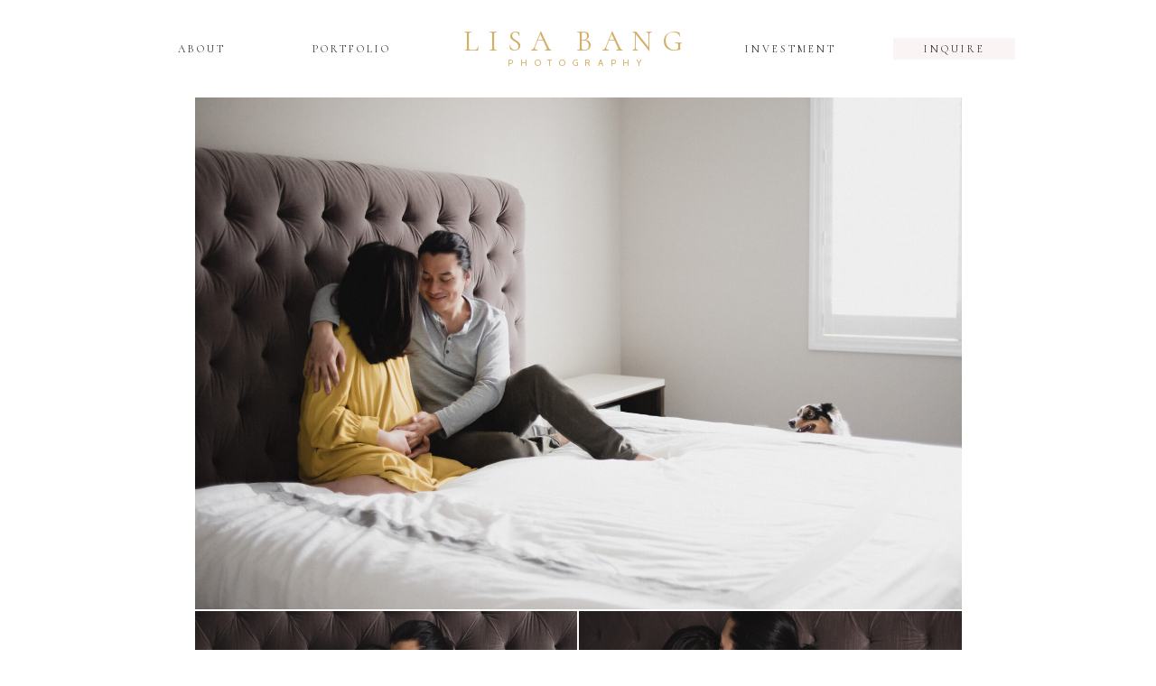

--- FILE ---
content_type: text/html; charset=utf8
request_url: https://lisabangphoto.com/family-gloria-ted/
body_size: 9951
content:
<!DOCTYPE html>
<html class="pp-rendered" lang="en-US"><!-- ProPhoto 7.7.21 -->
<head>
	<title>Family &#8211; Gloria &#038; Ted &raquo; lisa bang photography</title>
	<meta charset="UTF-8" />
	<meta http-equiv="X-UA-Compatible" content="IE=edge" />
	<meta name="description" content="toronto wedding &amp; family photographer" />
	<meta property="og:site_name" content="lisa bang photography" />
	<meta property="og:type" content="article" />
	<meta property="og:title" content="Family &#8211; Gloria &#038; Ted" />
	<meta property="og:url" content="https://lisabangphoto.com/family-gloria-ted/" />
	<meta property="og:description" content="toronto wedding &amp; family photographer" />
	<meta name="viewport" content="width=device-width,initial-scale=1" /><meta name='robots' content='max-image-preview:large' />
<link rel='dns-prefetch' href='//assets.pinterest.com' />
<link rel='dns-prefetch' href='//cdnjs.cloudflare.com' />
<link rel="alternate" title="oEmbed (JSON)" type="application/json+oembed" href="https://lisabangphoto.com/wp-json/oembed/1.0/embed?url=https%3A%2F%2Flisabangphoto.com%2Ffamily-gloria-ted%2F" />
<link rel="alternate" title="oEmbed (XML)" type="text/xml+oembed" href="https://lisabangphoto.com/wp-json/oembed/1.0/embed?url=https%3A%2F%2Flisabangphoto.com%2Ffamily-gloria-ted%2F&#038;format=xml" />
<style id='wp-img-auto-sizes-contain-inline-css' type='text/css'>
img:is([sizes=auto i],[sizes^="auto," i]){contain-intrinsic-size:3000px 1500px}
/*# sourceURL=wp-img-auto-sizes-contain-inline-css */
</style>
<link rel='stylesheet' id='pp-front-css-css' href='https://lisabangphoto.com/wp-content/themes/prophoto7/css/front.css?ver=7.7.21' type='text/css' media='all' />
<style id='wp-emoji-styles-inline-css' type='text/css'>

	img.wp-smiley, img.emoji {
		display: inline !important;
		border: none !important;
		box-shadow: none !important;
		height: 1em !important;
		width: 1em !important;
		margin: 0 0.07em !important;
		vertical-align: -0.1em !important;
		background: none !important;
		padding: 0 !important;
	}
/*# sourceURL=wp-emoji-styles-inline-css */
</style>
<style id='wp-block-library-inline-css' type='text/css'>
:root{--wp-block-synced-color:#7a00df;--wp-block-synced-color--rgb:122,0,223;--wp-bound-block-color:var(--wp-block-synced-color);--wp-editor-canvas-background:#ddd;--wp-admin-theme-color:#007cba;--wp-admin-theme-color--rgb:0,124,186;--wp-admin-theme-color-darker-10:#006ba1;--wp-admin-theme-color-darker-10--rgb:0,107,160.5;--wp-admin-theme-color-darker-20:#005a87;--wp-admin-theme-color-darker-20--rgb:0,90,135;--wp-admin-border-width-focus:2px}@media (min-resolution:192dpi){:root{--wp-admin-border-width-focus:1.5px}}.wp-element-button{cursor:pointer}:root .has-very-light-gray-background-color{background-color:#eee}:root .has-very-dark-gray-background-color{background-color:#313131}:root .has-very-light-gray-color{color:#eee}:root .has-very-dark-gray-color{color:#313131}:root .has-vivid-green-cyan-to-vivid-cyan-blue-gradient-background{background:linear-gradient(135deg,#00d084,#0693e3)}:root .has-purple-crush-gradient-background{background:linear-gradient(135deg,#34e2e4,#4721fb 50%,#ab1dfe)}:root .has-hazy-dawn-gradient-background{background:linear-gradient(135deg,#faaca8,#dad0ec)}:root .has-subdued-olive-gradient-background{background:linear-gradient(135deg,#fafae1,#67a671)}:root .has-atomic-cream-gradient-background{background:linear-gradient(135deg,#fdd79a,#004a59)}:root .has-nightshade-gradient-background{background:linear-gradient(135deg,#330968,#31cdcf)}:root .has-midnight-gradient-background{background:linear-gradient(135deg,#020381,#2874fc)}:root{--wp--preset--font-size--normal:16px;--wp--preset--font-size--huge:42px}.has-regular-font-size{font-size:1em}.has-larger-font-size{font-size:2.625em}.has-normal-font-size{font-size:var(--wp--preset--font-size--normal)}.has-huge-font-size{font-size:var(--wp--preset--font-size--huge)}.has-text-align-center{text-align:center}.has-text-align-left{text-align:left}.has-text-align-right{text-align:right}.has-fit-text{white-space:nowrap!important}#end-resizable-editor-section{display:none}.aligncenter{clear:both}.items-justified-left{justify-content:flex-start}.items-justified-center{justify-content:center}.items-justified-right{justify-content:flex-end}.items-justified-space-between{justify-content:space-between}.screen-reader-text{border:0;clip-path:inset(50%);height:1px;margin:-1px;overflow:hidden;padding:0;position:absolute;width:1px;word-wrap:normal!important}.screen-reader-text:focus{background-color:#ddd;clip-path:none;color:#444;display:block;font-size:1em;height:auto;left:5px;line-height:normal;padding:15px 23px 14px;text-decoration:none;top:5px;width:auto;z-index:100000}html :where(.has-border-color){border-style:solid}html :where([style*=border-top-color]){border-top-style:solid}html :where([style*=border-right-color]){border-right-style:solid}html :where([style*=border-bottom-color]){border-bottom-style:solid}html :where([style*=border-left-color]){border-left-style:solid}html :where([style*=border-width]){border-style:solid}html :where([style*=border-top-width]){border-top-style:solid}html :where([style*=border-right-width]){border-right-style:solid}html :where([style*=border-bottom-width]){border-bottom-style:solid}html :where([style*=border-left-width]){border-left-style:solid}html :where(img[class*=wp-image-]){height:auto;max-width:100%}:where(figure){margin:0 0 1em}html :where(.is-position-sticky){--wp-admin--admin-bar--position-offset:var(--wp-admin--admin-bar--height,0px)}@media screen and (max-width:600px){html :where(.is-position-sticky){--wp-admin--admin-bar--position-offset:0px}}
/*wp_block_styles_on_demand_placeholder:6979d4128e7b4*/
/*# sourceURL=wp-block-library-inline-css */
</style>
<style id='classic-theme-styles-inline-css' type='text/css'>
/*! This file is auto-generated */
.wp-block-button__link{color:#fff;background-color:#32373c;border-radius:9999px;box-shadow:none;text-decoration:none;padding:calc(.667em + 2px) calc(1.333em + 2px);font-size:1.125em}.wp-block-file__button{background:#32373c;color:#fff;text-decoration:none}
/*# sourceURL=/wp-includes/css/classic-themes.min.css */
</style>
<script type="text/javascript" src="https://lisabangphoto.com/wp-includes/js/jquery/jquery.min.js?ver=3.7.1" id="jquery-core-js"></script>
<script type="text/javascript" src="https://lisabangphoto.com/wp-includes/js/jquery/jquery-migrate.min.js?ver=3.4.1" id="jquery-migrate-js"></script>
<script type="text/javascript" src="https://cdnjs.cloudflare.com/ajax/libs/picturefill/3.0.1/picturefill.min.js?ver=3.0.1" id="picturefill-js"></script>
<link rel="https://api.w.org/" href="https://lisabangphoto.com/wp-json/" /><link rel="alternate" title="JSON" type="application/json" href="https://lisabangphoto.com/wp-json/wp/v2/pages/196" /><link rel="EditURI" type="application/rsd+xml" title="RSD" href="https://lisabangphoto.com/xmlrpc.php?rsd" />
<meta name="generator" content="WordPress 6.9" />
<link rel="canonical" href="https://lisabangphoto.com/family-gloria-ted/" />
<link rel='shortlink' href='https://lisabangphoto.com/?p=196' />

	<link href="https://use.fontawesome.com/releases/v5.0.2/css/all.css" rel="stylesheet">
<script type="text/javascript">
window.PROPHOTO || (window.PROPHOTO = {});
window.PROPHOTO.imgProtection = {"level":"clicks"};
</script><script type="text/javascript">
window.PROPHOTO || (window.PROPHOTO = {});
window.PROPHOTO.designId = "939f819e-5779-4302-bfa1-601ff6294c79";
window.PROPHOTO.layoutId = "7ceeaf34-616f-4f97-bc64-7859f770e7b1";
</script><link rel="icon" href="https://lisabangphoto.com/wp-content/uploads/2021/02/cropped-favicon-copy-32x32.jpg" sizes="32x32" />
<link rel="icon" href="https://lisabangphoto.com/wp-content/uploads/2021/02/cropped-favicon-copy-192x192.jpg" sizes="192x192" />
<link rel="apple-touch-icon" href="https://lisabangphoto.com/wp-content/uploads/2021/02/cropped-favicon-copy-180x180.jpg" />
<meta name="msapplication-TileImage" content="https://lisabangphoto.com/wp-content/uploads/2021/02/cropped-favicon-copy-270x270.jpg" />
<link rel="stylesheet" href="https://lisabangphoto.com/wp-content/uploads/pp/static/design-939f819e-5779-4302-bfa1-601ff6294c79-1712628652.css" /><link rel="stylesheet" href="https://lisabangphoto.com/wp-content/uploads/pp/static/layout-7ceeaf34-616f-4f97-bc64-7859f770e7b1-1712628652.css" /><link href="https://fonts.googleapis.com/css?family=Alegreya|Open+Sans|Cormorant|Cormorant|Cormorant|Cormorant|Open+Sans|Questrial|Cormorant|Cormorant|Cormorant|Cormorant|Cormorant|Cormorant|Cormorant|Cabin|EB+Garamond|Cormorant|Open+Sans|Open+Sans|Cormorant|Cormorant|Cormorant|Merriweather|Merriweather|Cormorant|Cormorant" rel="stylesheet">
	<link rel="alternate" href="https://lisabangphoto.com/feed/" type="application/rss+xml" title="lisa bang photography Posts RSS feed"/>
	<link rel="pingback" href="https://lisabangphoto.com/xmlrpc.php"/>
    
    </head>

<body id="body" class="wp-singular page-template-default page page-id-196 wp-embed-responsive wp-theme-prophoto7 thread-comments article-family-gloria-ted has-lazy-images css-1ba7ta6">
    
    
        <div id="fb-root"></div>
        <script>
        (function(d, s, id) {
            var js, fjs = d.getElementsByTagName(s)[0];
            if (d.getElementById(id)) return;
            js = d.createElement(s); js.id = id;
            js.src = "//connect.facebook.net/en_US/sdk.js#xfbml=1&version=v2.4";
            fjs.parentNode.insertBefore(js, fjs);
        }(document, 'script', 'facebook-jssdk'));
    </script>
    
    <script type="text/javascript">
        (function(d, platform) {
            var isIOS = [
                'iPad Simulator',
                'iPhone Simulator',
                'iPod Simulator',
                'iPad',
                'iPhone',
                'iPod'
            ].includes(platform)
            // iPad on iOS 13 detection
            || (platform === "MacIntel" && "ontouchend" in d);

            if (isIOS) {
                d.body.classList.add('is-iOS');
            }
            d.body.classList.remove('no-js').add('js');
        }(document, window.navigator.platform));
    </script>

        <script>window.twttr = (function(d, s, id) {
        var js, fjs = d.getElementsByTagName(s)[0],
            t = window.twttr || {};
        if (d.getElementById(id)) return t;
        js = d.createElement(s);
        js.id = id;
        js.src = "https://platform.twitter.com/widgets.js";
        fjs.parentNode.insertBefore(js, fjs);
        t._e = [];
        t.ready = function(f) {
            t._e.push(f);
        };
        return t;
        }(document, "script", "twitter-wjs"));
    </script>
    
        <div class="pp-slideover pp-slideover--right"><div class="css-1ntq4cc own-css pp-block _9931b58b-f3b3-4a0b-b542-ac9fd441182d" data-index="0"><div class="row no-gutters css-1lzivjb pp-row _slideover-row _9931b58b-f3b3-4a0b-b542-ac9fd441182d__row"><div class="pp-column _slideover-column _9931b58b-f3b3-4a0b-b542-ac9fd441182d__column _slideover-row__column col-xs-12 col-sm-12 col-md-12 col-lg-12"><div class="css-16a8fga pp-column__inner _slideover-column__inner _9931b58b-f3b3-4a0b-b542-ac9fd441182d__column__inner _slideover-row__column__inner"><div data-id="c9773506-8a2c-45a2-a7ac-4c964ef2b560" data-vertical-offset="" class="pp-module _c9773506-8a2c-45a2-a7ac-4c964ef2b560 _9931b58b-f3b3-4a0b-b542-ac9fd441182d__module _slideover-row__module _slideover-column__module css-3qlt5u pp-module--menu"><nav class="pp-menu pp-menu--horizontal _c9773506-8a2c-45a2-a7ac-4c964ef2b560 css-w2th7b"><ul class="pp-menu-items"><li class="_763ee921-0530-4156-a94f-9ae26345ebeb pp-menu-item--page pp-menu-item"><a href="https://lisabangphoto.com/about/" target="_self">about</a></li></ul></nav></div><div data-id="8378e449-67b1-4732-a9a3-90bf4ea6c06c" data-vertical-offset="" class="pp-module _8378e449-67b1-4732-a9a3-90bf4ea6c06c _9931b58b-f3b3-4a0b-b542-ac9fd441182d__module _slideover-row__module _slideover-column__module css-1y6tszp pp-module--menu"><nav class="pp-menu pp-menu--horizontal _8378e449-67b1-4732-a9a3-90bf4ea6c06c css-1yd3j9"><ul class="pp-menu-items"><li class="_55fdd12b-980b-498c-a102-a8b9be77ff4c pp-menu-item--page pp-menu-item"><a href="https://lisabangphoto.com/portfolio/" target="_self">portfolio</a></li></ul></nav></div><div data-id="30795945-736d-4661-8908-139eadd97b5d" data-vertical-offset="" class="pp-module _30795945-736d-4661-8908-139eadd97b5d _9931b58b-f3b3-4a0b-b542-ac9fd441182d__module _slideover-row__module _slideover-column__module css-1y6tszp pp-module--menu"><nav class="pp-menu pp-menu--horizontal _30795945-736d-4661-8908-139eadd97b5d css-1yd3j9"><ul class="pp-menu-items"><li class="_5cd3e50d-b52f-4278-903c-9bed1039503d pp-menu-item--page pp-menu-item"><a href="https://lisabangphoto.com/investment/" target="_self">investment</a></li></ul></nav></div><div data-id="0f8e25e1-1bbc-47e8-a75c-fbe382f884aa" data-vertical-offset="" class="pp-module _0f8e25e1-1bbc-47e8-a75c-fbe382f884aa _9931b58b-f3b3-4a0b-b542-ac9fd441182d__module _slideover-row__module _slideover-column__module css-1y6tszp pp-module--menu"><nav class="pp-menu pp-menu--horizontal _0f8e25e1-1bbc-47e8-a75c-fbe382f884aa css-1yd3j9"><ul class="pp-menu-items"><li class="_3a7460e5-435c-4470-b979-88e518d21ebf pp-menu-item--page pp-menu-item"><a href="https://lisabangphoto.com/inquire/" target="_self">inquire</a></li></ul></nav></div><div data-id="7c59e6d4-5528-40cb-b7a7-3d715a588eac" data-vertical-offset="" class="pp-module _7c59e6d4-5528-40cb-b7a7-3d715a588eac _9931b58b-f3b3-4a0b-b542-ac9fd441182d__module _slideover-row__module _slideover-column__module css-1y6tszp pp-module--menu"><nav class="pp-menu pp-menu--horizontal _7c59e6d4-5528-40cb-b7a7-3d715a588eac css-1yd3j9"><ul class="pp-menu-items"><li class="_f8cd6c22-1c52-4575-9347-13837c241477 pp-menu-item--page pp-menu-item"><a href="https://lisabangphoto.com/" target="_self">home</a></li></ul></nav></div></div><style class="entity-custom-css"></style></div><style class="entity-custom-css"></style></div><style class="entity-custom-css"></style></div></div><span class="pp-hamburger css-1it23o7 pp-hamburger--right"><span data-tile-id="9db8390c-5193-40b9-8a43-9d9d835a65cd" class="css-1fmd4j8 pp-tile own-css _9db8390c-5193-40b9-8a43-9d9d835a65cd"><span class="_a60509a1-f4e3-4d50-b99c-445d2b70134c pp-tile__layer pp-tile__layer--shape css-19tjljm"><span class="pp-tile__layer__inner"></span></span><span class="_05ae72a7-79aa-41b9-b75d-ff9bd3df20e5 pp-tile__layer pp-tile__layer--shape css-1tqbj60"><span class="pp-tile__layer__inner"></span></span><span class="_093e0722-76da-4cf7-bdc1-cd7654aa23c9 pp-tile__layer pp-tile__layer--shape css-1b1x0j2"><span class="pp-tile__layer__inner"></span></span><span class="_5a45f395-d80f-4d00-948c-3b06b37b0850 pp-tile__layer pp-tile__layer--shape css-xo83kd"><span class="pp-tile__layer__inner"></span></span></span></span><div class="pp-layout _7ceeaf34-616f-4f97-bc64-7859f770e7b1"><div class="pp-block-wrap"><div class="css-wcwyyy own-css pp-block _cc90caea-0cd9-4fd2-b0eb-c1ae15649841" data-index="0"><div class="row no-gutters css-1w7ik8a pp-row _9a095a30-1837-45e3-8c3d-dfc4269d737a _cc90caea-0cd9-4fd2-b0eb-c1ae15649841__row"><div class="pp-column _7d2512fc-109d-4a56-bbd1-93cded3f5ef3 _cc90caea-0cd9-4fd2-b0eb-c1ae15649841__column _9a095a30-1837-45e3-8c3d-dfc4269d737a__column col-xs-12 col-sm-12 col-md-12 col-lg-12"><div class="css-1idj3bk pp-column__inner _7d2512fc-109d-4a56-bbd1-93cded3f5ef3__inner _cc90caea-0cd9-4fd2-b0eb-c1ae15649841__column__inner _9a095a30-1837-45e3-8c3d-dfc4269d737a__column__inner"><div data-id="4b37fd82-f82b-4792-a23a-3ade8a944f5b" data-vertical-offset="" class="pp-module _4b37fd82-f82b-4792-a23a-3ade8a944f5b _cc90caea-0cd9-4fd2-b0eb-c1ae15649841__module _9a095a30-1837-45e3-8c3d-dfc4269d737a__module _7d2512fc-109d-4a56-bbd1-93cded3f5ef3__module css-1nijjv2 pp-module--graphic"><section class="css-17bquuh pp-graphics"><div class="pp-graphic" style="max-width:30px;width:100%"><div><span data-tile-id="75a79a33-1fdc-4bfb-9581-ca70b0a74db6" class="css-bae57t pp-tile own-css _75a79a33-1fdc-4bfb-9581-ca70b0a74db6"></span></div></div></section></div></div><style class="entity-custom-css"></style></div><style class="entity-custom-css"></style></div><div class="row no-gutters css-1cvyaxo pp-row _0fd5f463-24fc-47e0-a0ed-d4ddfd3600b4 _cc90caea-0cd9-4fd2-b0eb-c1ae15649841__row"><div class="pp-column _de91c247-27da-4e70-a376-acb30bb15b5e _cc90caea-0cd9-4fd2-b0eb-c1ae15649841__column _0fd5f463-24fc-47e0-a0ed-d4ddfd3600b4__column col-xs-12 col-sm-12 col-md-2 col-lg-2"><div class="css-qy6v8v pp-column__inner _de91c247-27da-4e70-a376-acb30bb15b5e__inner _cc90caea-0cd9-4fd2-b0eb-c1ae15649841__column__inner _0fd5f463-24fc-47e0-a0ed-d4ddfd3600b4__column__inner"><div data-id="98484f18-4414-4985-bf40-a07ae48db882" data-vertical-offset="" class="pp-module _98484f18-4414-4985-bf40-a07ae48db882 _cc90caea-0cd9-4fd2-b0eb-c1ae15649841__module _0fd5f463-24fc-47e0-a0ed-d4ddfd3600b4__module _de91c247-27da-4e70-a376-acb30bb15b5e__module css-17mhnc6 pp-module--menu"><nav class="pp-menu pp-menu--horizontal _98484f18-4414-4985-bf40-a07ae48db882 css-bcj2vg"><ul class="pp-menu-items"><li class="_763ee921-0530-4156-a94f-9ae26345ebeb pp-menu-item--page pp-menu-item"><a href="https://lisabangphoto.com/about/" target="_self">about</a></li></ul></nav></div></div><style class="entity-custom-css"></style></div><div class="pp-column _c9464022-6b54-465f-ab4f-f01882ce3074 _cc90caea-0cd9-4fd2-b0eb-c1ae15649841__column _0fd5f463-24fc-47e0-a0ed-d4ddfd3600b4__column col-xs-12 col-sm-12 col-md-2 col-lg-2"><div class="css-qy6v8v pp-column__inner _c9464022-6b54-465f-ab4f-f01882ce3074__inner _cc90caea-0cd9-4fd2-b0eb-c1ae15649841__column__inner _0fd5f463-24fc-47e0-a0ed-d4ddfd3600b4__column__inner"><div data-id="7a94e262-0a08-452d-9a22-9675a83b3a1f" data-vertical-offset="" class="pp-module _7a94e262-0a08-452d-9a22-9675a83b3a1f _cc90caea-0cd9-4fd2-b0eb-c1ae15649841__module _0fd5f463-24fc-47e0-a0ed-d4ddfd3600b4__module _c9464022-6b54-465f-ab4f-f01882ce3074__module css-17mhnc6 pp-module--menu"><nav class="pp-menu pp-menu--horizontal _7a94e262-0a08-452d-9a22-9675a83b3a1f css-15x0ukc"><ul class="pp-menu-items"><li class="_55fdd12b-980b-498c-a102-a8b9be77ff4c pp-menu-item--page pp-menu-item"><a href="https://lisabangphoto.com/portfolio/" target="_self">portfolio</a></li></ul></nav></div></div><style class="entity-custom-css"></style></div><div class="pp-column _bf7718d7-1392-415b-9e93-0653d5aaab25 _cc90caea-0cd9-4fd2-b0eb-c1ae15649841__column _0fd5f463-24fc-47e0-a0ed-d4ddfd3600b4__column col-xs-12 col-sm-12 col-md-4 col-lg-4"><div class="css-5m0fj9 pp-column__inner _bf7718d7-1392-415b-9e93-0653d5aaab25__inner _cc90caea-0cd9-4fd2-b0eb-c1ae15649841__column__inner _0fd5f463-24fc-47e0-a0ed-d4ddfd3600b4__column__inner"><div data-id="6a9b637e-e2cf-4aaa-ae22-84a3a41bdf73" data-vertical-offset="" class="pp-module _6a9b637e-e2cf-4aaa-ae22-84a3a41bdf73 _cc90caea-0cd9-4fd2-b0eb-c1ae15649841__module _0fd5f463-24fc-47e0-a0ed-d4ddfd3600b4__module _bf7718d7-1392-415b-9e93-0653d5aaab25__module css-17mhnc6 pp-module--menu"><nav class="pp-menu pp-menu--horizontal _6a9b637e-e2cf-4aaa-ae22-84a3a41bdf73 css-1yd3j9"><ul class="pp-menu-items"><li class="_706709b8-d5d3-4ffd-8054-3942ab834480 pp-menu-item--page pp-menu-item"><a href="https://lisabangphoto.com/" target="_self">LISA BANG</a></li></ul></nav></div><div data-id="6039cd56-0b93-45cd-afbe-f5c770c16609" data-vertical-offset="" class="pp-module _6039cd56-0b93-45cd-afbe-f5c770c16609 _cc90caea-0cd9-4fd2-b0eb-c1ae15649841__module _0fd5f463-24fc-47e0-a0ed-d4ddfd3600b4__module _bf7718d7-1392-415b-9e93-0653d5aaab25__module css-17mhnc6 pp-module--menu"><nav class="pp-menu pp-menu--horizontal _6039cd56-0b93-45cd-afbe-f5c770c16609 css-1yd3j9"><ul class="pp-menu-items"><li class="_4668f9ae-2024-4901-b7f2-21dfcf28d5a1 pp-menu-item--page pp-menu-item"><a href="https://lisabangphoto.com/" target="_self">photography</a></li></ul></nav></div></div><style class="entity-custom-css"></style></div><div class="pp-column _279412a0-c40b-4a83-bdfe-5f201f1ff8f4 _cc90caea-0cd9-4fd2-b0eb-c1ae15649841__column _0fd5f463-24fc-47e0-a0ed-d4ddfd3600b4__column col-xs-12 col-sm-12 col-md-2 col-lg-2"><div class="css-fwjk6k pp-column__inner _279412a0-c40b-4a83-bdfe-5f201f1ff8f4__inner _cc90caea-0cd9-4fd2-b0eb-c1ae15649841__column__inner _0fd5f463-24fc-47e0-a0ed-d4ddfd3600b4__column__inner"><div data-id="c7b107ce-41a1-4ddf-af3c-5eb310801731" data-vertical-offset="" class="pp-module _c7b107ce-41a1-4ddf-af3c-5eb310801731 _cc90caea-0cd9-4fd2-b0eb-c1ae15649841__module _0fd5f463-24fc-47e0-a0ed-d4ddfd3600b4__module _279412a0-c40b-4a83-bdfe-5f201f1ff8f4__module css-17mhnc6 pp-module--menu"><nav class="pp-menu pp-menu--horizontal _c7b107ce-41a1-4ddf-af3c-5eb310801731 css-1yd3j9"><ul class="pp-menu-items"><li class="_5cd3e50d-b52f-4278-903c-9bed1039503d pp-menu-item--page pp-menu-item"><a href="https://lisabangphoto.com/investment/" target="_self">investment</a></li></ul></nav></div></div><style class="entity-custom-css"></style></div><div class="pp-column _379f55b4-bd3a-4f1d-b6fb-a5ba3184f52b _cc90caea-0cd9-4fd2-b0eb-c1ae15649841__column _0fd5f463-24fc-47e0-a0ed-d4ddfd3600b4__column col-xs-12 col-sm-12 col-md-2 col-lg-2"><div class="css-tfxh33 pp-column__inner _379f55b4-bd3a-4f1d-b6fb-a5ba3184f52b__inner _cc90caea-0cd9-4fd2-b0eb-c1ae15649841__column__inner _0fd5f463-24fc-47e0-a0ed-d4ddfd3600b4__column__inner"><div data-id="9da6928e-b2f1-49c9-ab54-328fa1ae0f5d" data-vertical-offset="" class="pp-module _9da6928e-b2f1-49c9-ab54-328fa1ae0f5d _cc90caea-0cd9-4fd2-b0eb-c1ae15649841__module _0fd5f463-24fc-47e0-a0ed-d4ddfd3600b4__module _379f55b4-bd3a-4f1d-b6fb-a5ba3184f52b__module css-petzh3 pp-module--menu"><nav class="pp-menu pp-menu--horizontal _9da6928e-b2f1-49c9-ab54-328fa1ae0f5d css-1lfvfng"><ul class="pp-menu-items"><li class="_3a7460e5-435c-4470-b979-88e518d21ebf pp-menu-item--page pp-menu-item"><a href="https://lisabangphoto.com/inquire/" target="_self">inquire</a></li></ul></nav></div></div><style class="entity-custom-css"></style></div><style class="entity-custom-css"></style></div><div class="row no-gutters css-1w7ik8a pp-row _cdf2b676-bb89-46d7-9f85-6af8b7cbd283 _cc90caea-0cd9-4fd2-b0eb-c1ae15649841__row"><div class="pp-column _1c14b09c-9f42-41ca-87d9-4b745f10f0b3 _cc90caea-0cd9-4fd2-b0eb-c1ae15649841__column _cdf2b676-bb89-46d7-9f85-6af8b7cbd283__column col-xs-12 col-sm-12 col-md-12 col-lg-12"><div class="css-1idj3bk pp-column__inner _1c14b09c-9f42-41ca-87d9-4b745f10f0b3__inner _cc90caea-0cd9-4fd2-b0eb-c1ae15649841__column__inner _cdf2b676-bb89-46d7-9f85-6af8b7cbd283__column__inner"><div data-id="1adc02cb-692e-440a-9b64-98c9fcc17753" data-vertical-offset="" class="pp-module _1adc02cb-692e-440a-9b64-98c9fcc17753 _cc90caea-0cd9-4fd2-b0eb-c1ae15649841__module _cdf2b676-bb89-46d7-9f85-6af8b7cbd283__module _1c14b09c-9f42-41ca-87d9-4b745f10f0b3__module css-1nijjv2 pp-module--graphic"><section class="css-17bquuh pp-graphics"><div class="pp-graphic" style="max-width:30px;width:100%"><div><span data-tile-id="75a79a33-1fdc-4bfb-9581-ca70b0a74db6" class="css-bae57t pp-tile own-css _75a79a33-1fdc-4bfb-9581-ca70b0a74db6"></span></div></div></section></div></div><style class="entity-custom-css"></style></div><style class="entity-custom-css"></style></div><style class="entity-custom-css"></style></div><div class="css-13qc730 own-css pp-block _b6a24bbb-d070-4b3b-b29a-295184358d2d" data-index="0"><div class="row no-gutters css-1vpzhsq pp-row _ae0bc87d-78b6-43f7-9d5b-b98a27509dd4 _b6a24bbb-d070-4b3b-b29a-295184358d2d__row"><div class="pp-column _226ad8c1-c525-4b8f-acdd-0039a9d0d980 _b6a24bbb-d070-4b3b-b29a-295184358d2d__column _ae0bc87d-78b6-43f7-9d5b-b98a27509dd4__column col-xs-12 col-sm-12 col-md-12 col-lg-12"><div class="css-1miz744 pp-column__inner _226ad8c1-c525-4b8f-acdd-0039a9d0d980__inner _b6a24bbb-d070-4b3b-b29a-295184358d2d__column__inner _ae0bc87d-78b6-43f7-9d5b-b98a27509dd4__column__inner"><div data-id="9eb73acf-20fc-4ec4-90ba-cdc8fb8f2d50" data-vertical-offset="" class="pp-module _9eb73acf-20fc-4ec4-90ba-cdc8fb8f2d50 _b6a24bbb-d070-4b3b-b29a-295184358d2d__module _ae0bc87d-78b6-43f7-9d5b-b98a27509dd4__module _226ad8c1-c525-4b8f-acdd-0039a9d0d980__module css-1nijjv2 pp-module--graphic"><section class="css-17bquuh pp-graphics"><div class="pp-graphic" style="max-width:2560px;width:100%"><img alt="" class="" src="https://lisabangphoto.com/wp-content/uploads/2021/02/GLORIATEDMATERNITY-31-scaled%28pp_w1600_h1068%29.jpg" srcset="https://lisabangphoto.com/wp-content/uploads/2021/02/GLORIATEDMATERNITY-31-scaled%28pp_w480_h320%29.jpg 480w, https://lisabangphoto.com/wp-content/uploads/2021/02/GLORIATEDMATERNITY-31-scaled%28pp_w768_h512%29.jpg 768w, https://lisabangphoto.com/wp-content/uploads/2021/02/GLORIATEDMATERNITY-31-scaled%28pp_w992_h662%29.jpg 992w, https://lisabangphoto.com/wp-content/uploads/2021/02/GLORIATEDMATERNITY-31-scaled%28pp_w1200_h801%29.jpg 1200w, https://lisabangphoto.com/wp-content/uploads/2021/02/GLORIATEDMATERNITY-31-scaled%28pp_w1600_h1068%29.jpg 1600w, https://lisabangphoto.com/wp-content/uploads/2021/02/GLORIATEDMATERNITY-31-scaled.jpg 2560w" data-pfsrcset="https://lisabangphoto.com/wp-content/uploads/2021/02/GLORIATEDMATERNITY-31-scaled%28pp_w480_h320%29.jpg 480w, https://lisabangphoto.com/wp-content/uploads/2021/02/GLORIATEDMATERNITY-31-scaled%28pp_w768_h512%29.jpg 768w, https://lisabangphoto.com/wp-content/uploads/2021/02/GLORIATEDMATERNITY-31-scaled%28pp_w992_h662%29.jpg 992w, https://lisabangphoto.com/wp-content/uploads/2021/02/GLORIATEDMATERNITY-31-scaled%28pp_w1200_h801%29.jpg 1200w, https://lisabangphoto.com/wp-content/uploads/2021/02/GLORIATEDMATERNITY-31-scaled%28pp_w1600_h1068%29.jpg 1600w, https://lisabangphoto.com/wp-content/uploads/2021/02/GLORIATEDMATERNITY-31-scaled.jpg 2560w" sizes="(max-width: 2560px) 100vw, 2560px" /></div></section></div><div data-id="738d8dae-22e3-4fe2-9d41-60b5750503a4" data-vertical-offset="" class="pp-module _738d8dae-22e3-4fe2-9d41-60b5750503a4 _b6a24bbb-d070-4b3b-b29a-295184358d2d__module _ae0bc87d-78b6-43f7-9d5b-b98a27509dd4__module _226ad8c1-c525-4b8f-acdd-0039a9d0d980__module css-1smx4vg pp-module--graphic"><section class="css-17bquuh pp-graphics"><div class="pp-graphic" style="max-width:2560px;width:50%"><img alt="" class="" src="https://lisabangphoto.com/wp-content/uploads/2021/02/GLORIATEDMATERNITY-37-scaled%28pp_w1600_h1064%29.jpg" srcset="https://lisabangphoto.com/wp-content/uploads/2021/02/GLORIATEDMATERNITY-37-scaled%28pp_w480_h319%29.jpg 480w, https://lisabangphoto.com/wp-content/uploads/2021/02/GLORIATEDMATERNITY-37-scaled%28pp_w768_h510%29.jpg 768w, https://lisabangphoto.com/wp-content/uploads/2021/02/GLORIATEDMATERNITY-37-scaled%28pp_w992_h659%29.jpg 992w, https://lisabangphoto.com/wp-content/uploads/2021/02/GLORIATEDMATERNITY-37-scaled%28pp_w1200_h798%29.jpg 1200w, https://lisabangphoto.com/wp-content/uploads/2021/02/GLORIATEDMATERNITY-37-scaled%28pp_w1600_h1064%29.jpg 1600w, https://lisabangphoto.com/wp-content/uploads/2021/02/GLORIATEDMATERNITY-37-scaled.jpg 2560w" data-pfsrcset="https://lisabangphoto.com/wp-content/uploads/2021/02/GLORIATEDMATERNITY-37-scaled%28pp_w480_h319%29.jpg 480w, https://lisabangphoto.com/wp-content/uploads/2021/02/GLORIATEDMATERNITY-37-scaled%28pp_w768_h510%29.jpg 768w, https://lisabangphoto.com/wp-content/uploads/2021/02/GLORIATEDMATERNITY-37-scaled%28pp_w992_h659%29.jpg 992w, https://lisabangphoto.com/wp-content/uploads/2021/02/GLORIATEDMATERNITY-37-scaled%28pp_w1200_h798%29.jpg 1200w, https://lisabangphoto.com/wp-content/uploads/2021/02/GLORIATEDMATERNITY-37-scaled%28pp_w1600_h1064%29.jpg 1600w, https://lisabangphoto.com/wp-content/uploads/2021/02/GLORIATEDMATERNITY-37-scaled.jpg 2560w" sizes="(max-width: 2560px) 100vw, 2560px" /></div><div class="pp-graphic" style="max-width:2560px;width:50%"><img alt="" class="" src="https://lisabangphoto.com/wp-content/uploads/2021/02/GLORIATEDMATERNITY-35-scaled%28pp_w1600_h1067%29.jpg" srcset="https://lisabangphoto.com/wp-content/uploads/2021/02/GLORIATEDMATERNITY-35-scaled%28pp_w480_h320%29.jpg 480w, https://lisabangphoto.com/wp-content/uploads/2021/02/GLORIATEDMATERNITY-35-scaled%28pp_w768_h512%29.jpg 768w, https://lisabangphoto.com/wp-content/uploads/2021/02/GLORIATEDMATERNITY-35-scaled%28pp_w992_h661%29.jpg 992w, https://lisabangphoto.com/wp-content/uploads/2021/02/GLORIATEDMATERNITY-35-scaled%28pp_w1200_h800%29.jpg 1200w, https://lisabangphoto.com/wp-content/uploads/2021/02/GLORIATEDMATERNITY-35-scaled%28pp_w1600_h1067%29.jpg 1600w, https://lisabangphoto.com/wp-content/uploads/2021/02/GLORIATEDMATERNITY-35-scaled.jpg 2560w" data-pfsrcset="https://lisabangphoto.com/wp-content/uploads/2021/02/GLORIATEDMATERNITY-35-scaled%28pp_w480_h320%29.jpg 480w, https://lisabangphoto.com/wp-content/uploads/2021/02/GLORIATEDMATERNITY-35-scaled%28pp_w768_h512%29.jpg 768w, https://lisabangphoto.com/wp-content/uploads/2021/02/GLORIATEDMATERNITY-35-scaled%28pp_w992_h661%29.jpg 992w, https://lisabangphoto.com/wp-content/uploads/2021/02/GLORIATEDMATERNITY-35-scaled%28pp_w1200_h800%29.jpg 1200w, https://lisabangphoto.com/wp-content/uploads/2021/02/GLORIATEDMATERNITY-35-scaled%28pp_w1600_h1067%29.jpg 1600w, https://lisabangphoto.com/wp-content/uploads/2021/02/GLORIATEDMATERNITY-35-scaled.jpg 2560w" sizes="(max-width: 2560px) 100vw, 2560px" /></div></section></div><div data-id="1d1683a9-47c6-4666-b628-b97ec5855768" data-vertical-offset="" class="pp-module _1d1683a9-47c6-4666-b628-b97ec5855768 _b6a24bbb-d070-4b3b-b29a-295184358d2d__module _ae0bc87d-78b6-43f7-9d5b-b98a27509dd4__module _226ad8c1-c525-4b8f-acdd-0039a9d0d980__module css-1nijjv2 pp-module--graphic"><section class="css-17bquuh pp-graphics"><div class="pp-graphic" style="max-width:2560px;width:100%"><img alt="" class="" src="https://lisabangphoto.com/wp-content/uploads/2021/02/GLORIATEDMATERNITY-41-scaled%28pp_w1600_h1065%29.jpg" srcset="https://lisabangphoto.com/wp-content/uploads/2021/02/GLORIATEDMATERNITY-41-scaled%28pp_w480_h319%29.jpg 480w, https://lisabangphoto.com/wp-content/uploads/2021/02/GLORIATEDMATERNITY-41-scaled%28pp_w768_h511%29.jpg 768w, https://lisabangphoto.com/wp-content/uploads/2021/02/GLORIATEDMATERNITY-41-scaled%28pp_w992_h660%29.jpg 992w, https://lisabangphoto.com/wp-content/uploads/2021/02/GLORIATEDMATERNITY-41-scaled%28pp_w1200_h798%29.jpg 1200w, https://lisabangphoto.com/wp-content/uploads/2021/02/GLORIATEDMATERNITY-41-scaled%28pp_w1600_h1065%29.jpg 1600w, https://lisabangphoto.com/wp-content/uploads/2021/02/GLORIATEDMATERNITY-41-scaled.jpg 2560w" data-pfsrcset="https://lisabangphoto.com/wp-content/uploads/2021/02/GLORIATEDMATERNITY-41-scaled%28pp_w480_h319%29.jpg 480w, https://lisabangphoto.com/wp-content/uploads/2021/02/GLORIATEDMATERNITY-41-scaled%28pp_w768_h511%29.jpg 768w, https://lisabangphoto.com/wp-content/uploads/2021/02/GLORIATEDMATERNITY-41-scaled%28pp_w992_h660%29.jpg 992w, https://lisabangphoto.com/wp-content/uploads/2021/02/GLORIATEDMATERNITY-41-scaled%28pp_w1200_h798%29.jpg 1200w, https://lisabangphoto.com/wp-content/uploads/2021/02/GLORIATEDMATERNITY-41-scaled%28pp_w1600_h1065%29.jpg 1600w, https://lisabangphoto.com/wp-content/uploads/2021/02/GLORIATEDMATERNITY-41-scaled.jpg 2560w" sizes="(max-width: 2560px) 100vw, 2560px" /></div></section></div><div data-id="9bdb943b-12f2-4594-a7a6-343d9175fe0e" data-vertical-offset="" class="pp-module _9bdb943b-12f2-4594-a7a6-343d9175fe0e _b6a24bbb-d070-4b3b-b29a-295184358d2d__module _ae0bc87d-78b6-43f7-9d5b-b98a27509dd4__module _226ad8c1-c525-4b8f-acdd-0039a9d0d980__module css-1nijjv2 pp-module--graphic"><section class="css-17bquuh pp-graphics"><div class="pp-graphic" style="max-width:2560px;width:100%"><img alt="" class="" src="https://lisabangphoto.com/wp-content/uploads/2021/02/GLORIATEDMATERNITY-61-scaled%28pp_w1600_h1065%29.jpg" srcset="https://lisabangphoto.com/wp-content/uploads/2021/02/GLORIATEDMATERNITY-61-scaled%28pp_w480_h319%29.jpg 480w, https://lisabangphoto.com/wp-content/uploads/2021/02/GLORIATEDMATERNITY-61-scaled%28pp_w768_h511%29.jpg 768w, https://lisabangphoto.com/wp-content/uploads/2021/02/GLORIATEDMATERNITY-61-scaled%28pp_w992_h660%29.jpg 992w, https://lisabangphoto.com/wp-content/uploads/2021/02/GLORIATEDMATERNITY-61-scaled%28pp_w1200_h798%29.jpg 1200w, https://lisabangphoto.com/wp-content/uploads/2021/02/GLORIATEDMATERNITY-61-scaled%28pp_w1600_h1065%29.jpg 1600w, https://lisabangphoto.com/wp-content/uploads/2021/02/GLORIATEDMATERNITY-61-scaled.jpg 2560w" data-pfsrcset="https://lisabangphoto.com/wp-content/uploads/2021/02/GLORIATEDMATERNITY-61-scaled%28pp_w480_h319%29.jpg 480w, https://lisabangphoto.com/wp-content/uploads/2021/02/GLORIATEDMATERNITY-61-scaled%28pp_w768_h511%29.jpg 768w, https://lisabangphoto.com/wp-content/uploads/2021/02/GLORIATEDMATERNITY-61-scaled%28pp_w992_h660%29.jpg 992w, https://lisabangphoto.com/wp-content/uploads/2021/02/GLORIATEDMATERNITY-61-scaled%28pp_w1200_h798%29.jpg 1200w, https://lisabangphoto.com/wp-content/uploads/2021/02/GLORIATEDMATERNITY-61-scaled%28pp_w1600_h1065%29.jpg 1600w, https://lisabangphoto.com/wp-content/uploads/2021/02/GLORIATEDMATERNITY-61-scaled.jpg 2560w" sizes="(max-width: 2560px) 100vw, 2560px" /></div></section></div><div data-id="69ed0c8d-8221-494e-b079-2c79e31d1e21" data-vertical-offset="" class="pp-module _69ed0c8d-8221-494e-b079-2c79e31d1e21 _b6a24bbb-d070-4b3b-b29a-295184358d2d__module _ae0bc87d-78b6-43f7-9d5b-b98a27509dd4__module _226ad8c1-c525-4b8f-acdd-0039a9d0d980__module css-1smx4vg pp-module--graphic"><section class="css-17bquuh pp-graphics"><div class="pp-graphic" style="max-width:2560px;width:100%"><img alt="" class="lazyload" src="[data-uri]" sizes="(max-width: 2560px) 100vw, 2560px" data-src="https://lisabangphoto.com/wp-content/uploads/2021/02/GLORIATEDMATERNITY-62-scaled%28pp_w1600_h1064%29.jpg" data-srcset="https://lisabangphoto.com/?pp_route=%2Fimage-resize&amp;path=%3DcGcq5CZlxWYjNXLyYTLZRVSOJVRUFUTEVEVBlkUPx0RvIDMvEjMwIjf&amp;width=480 480w, https://lisabangphoto.com/wp-content/uploads/2021/02/GLORIATEDMATERNITY-62-scaled%28pp_w768_h510%29.jpg 768w, https://lisabangphoto.com/wp-content/uploads/2021/02/GLORIATEDMATERNITY-62-scaled%28pp_w992_h659%29.jpg 992w, https://lisabangphoto.com/wp-content/uploads/2021/02/GLORIATEDMATERNITY-62-scaled%28pp_w1200_h798%29.jpg 1200w, https://lisabangphoto.com/wp-content/uploads/2021/02/GLORIATEDMATERNITY-62-scaled%28pp_w1600_h1064%29.jpg 1600w, https://lisabangphoto.com/wp-content/uploads/2021/02/GLORIATEDMATERNITY-62-scaled.jpg 2560w" /></div></section></div><div data-id="a27e0edb-7cd2-4f90-bad2-a033e108b4d0" data-vertical-offset="" class="pp-module _a27e0edb-7cd2-4f90-bad2-a033e108b4d0 _b6a24bbb-d070-4b3b-b29a-295184358d2d__module _ae0bc87d-78b6-43f7-9d5b-b98a27509dd4__module _226ad8c1-c525-4b8f-acdd-0039a9d0d980__module css-1nijjv2 pp-module--graphic"><section class="css-17bquuh pp-graphics"><div class="pp-graphic" style="max-width:2560px;width:100%"><img alt="" class="lazyload" src="[data-uri]" sizes="(max-width: 2560px) 100vw, 2560px" data-src="https://lisabangphoto.com/wp-content/uploads/2021/02/GLORIATEDMATERNITY-64-scaled%28pp_w1600_h1064%29.jpg" data-srcset="https://lisabangphoto.com/?pp_route=%2Fimage-resize&amp;path=%3DcGcq5CZlxWYjNXL0YTLZRVSOJVRUFUTEVEVBlkUPx0RvIDMvEjMwIjf&amp;width=480 480w, https://lisabangphoto.com/wp-content/uploads/2021/02/GLORIATEDMATERNITY-64-scaled%28pp_w768_h510%29.jpg 768w, https://lisabangphoto.com/wp-content/uploads/2021/02/GLORIATEDMATERNITY-64-scaled%28pp_w992_h659%29.jpg 992w, https://lisabangphoto.com/wp-content/uploads/2021/02/GLORIATEDMATERNITY-64-scaled%28pp_w1200_h798%29.jpg 1200w, https://lisabangphoto.com/wp-content/uploads/2021/02/GLORIATEDMATERNITY-64-scaled%28pp_w1600_h1064%29.jpg 1600w, https://lisabangphoto.com/wp-content/uploads/2021/02/GLORIATEDMATERNITY-64-scaled.jpg 2560w" /></div></section></div><div data-id="0ff9e661-1e6a-4b56-b4b3-d1b835aa0613" data-vertical-offset="" class="pp-module _0ff9e661-1e6a-4b56-b4b3-d1b835aa0613 _b6a24bbb-d070-4b3b-b29a-295184358d2d__module _ae0bc87d-78b6-43f7-9d5b-b98a27509dd4__module _226ad8c1-c525-4b8f-acdd-0039a9d0d980__module css-1nijjv2 pp-module--graphic"><section class="css-17bquuh pp-graphics"><div class="pp-graphic" style="max-width:2560px;width:100%"><img alt="" class="lazyload" src="[data-uri]" sizes="(max-width: 2560px) 100vw, 2560px" data-src="https://lisabangphoto.com/wp-content/uploads/2021/02/GLORIATEDMATERNITY-67-scaled%28pp_w1600_h1065%29.jpg" data-srcset="https://lisabangphoto.com/?pp_route=%2Fimage-resize&amp;path=%3DcGcq5CZlxWYjNXL3YTLZRVSOJVRUFUTEVEVBlkUPx0RvIDMvEjMwIjf&amp;width=480 480w, https://lisabangphoto.com/wp-content/uploads/2021/02/GLORIATEDMATERNITY-67-scaled%28pp_w768_h511%29.jpg 768w, https://lisabangphoto.com/wp-content/uploads/2021/02/GLORIATEDMATERNITY-67-scaled%28pp_w992_h660%29.jpg 992w, https://lisabangphoto.com/wp-content/uploads/2021/02/GLORIATEDMATERNITY-67-scaled%28pp_w1200_h798%29.jpg 1200w, https://lisabangphoto.com/wp-content/uploads/2021/02/GLORIATEDMATERNITY-67-scaled%28pp_w1600_h1065%29.jpg 1600w, https://lisabangphoto.com/wp-content/uploads/2021/02/GLORIATEDMATERNITY-67-scaled.jpg 2560w" /></div></section></div><div data-id="4e6f7d50-7658-4fed-8a7a-c093eca9f7a8" data-vertical-offset="" class="pp-module _4e6f7d50-7658-4fed-8a7a-c093eca9f7a8 _b6a24bbb-d070-4b3b-b29a-295184358d2d__module _ae0bc87d-78b6-43f7-9d5b-b98a27509dd4__module _226ad8c1-c525-4b8f-acdd-0039a9d0d980__module css-1smx4vg pp-module--graphic"><section class="css-17bquuh pp-graphics"><div class="pp-graphic" style="max-width:1703px;width:49.98532433225712%"><img alt="" class="lazyload" src="[data-uri]" sizes="(max-width: 1703px) 100vw, 1703px" data-src="https://lisabangphoto.com/wp-content/uploads/2021/02/GLORIATEDMATERNITY-68-scaled%28pp_w1600_h2405%29.jpg" data-srcset="https://lisabangphoto.com/?pp_route=%2Fimage-resize&amp;path=%3DcGcq5CZlxWYjNXL4YTLZRVSOJVRUFUTEVEVBlkUPx0RvIDMvEjMwIjf&amp;width=480 480w, https://lisabangphoto.com/wp-content/uploads/2021/02/GLORIATEDMATERNITY-68-scaled%28pp_w768_h1154%29.jpg 768w, https://lisabangphoto.com/wp-content/uploads/2021/02/GLORIATEDMATERNITY-68-scaled%28pp_w992_h1491%29.jpg 992w, https://lisabangphoto.com/wp-content/uploads/2021/02/GLORIATEDMATERNITY-68-scaled%28pp_w1200_h1803%29.jpg 1200w, https://lisabangphoto.com/wp-content/uploads/2021/02/GLORIATEDMATERNITY-68-scaled%28pp_w1600_h2405%29.jpg 1600w, https://lisabangphoto.com/wp-content/uploads/2021/02/GLORIATEDMATERNITY-68-scaled.jpg 1703w" /></div><div class="pp-graphic" style="max-width:1704px;width:50.01467566774288%"><img alt="" class="lazyload" src="[data-uri]" sizes="(max-width: 1704px) 100vw, 1704px" data-src="https://lisabangphoto.com/wp-content/uploads/2021/02/GLORIATEDMATERNITY-69-scaled%28pp_w1600_h2403%29.jpg" data-srcset="https://lisabangphoto.com/?pp_route=%2Fimage-resize&amp;path=%3DcGcq5CZlxWYjNXL5YTLZRVSOJVRUFUTEVEVBlkUPx0RvIDMvEjMwIjf&amp;width=480 480w, https://lisabangphoto.com/wp-content/uploads/2021/02/GLORIATEDMATERNITY-69-scaled%28pp_w768_h1153%29.jpg 768w, https://lisabangphoto.com/wp-content/uploads/2021/02/GLORIATEDMATERNITY-69-scaled%28pp_w992_h1490%29.jpg 992w, https://lisabangphoto.com/wp-content/uploads/2021/02/GLORIATEDMATERNITY-69-scaled%28pp_w1200_h1802%29.jpg 1200w, https://lisabangphoto.com/wp-content/uploads/2021/02/GLORIATEDMATERNITY-69-scaled%28pp_w1600_h2403%29.jpg 1600w, https://lisabangphoto.com/wp-content/uploads/2021/02/GLORIATEDMATERNITY-69-scaled.jpg 1704w" /></div></section></div><div data-id="a47514c0-d762-484e-aaaa-977ecc916f1c" data-vertical-offset="" class="pp-module _a47514c0-d762-484e-aaaa-977ecc916f1c _b6a24bbb-d070-4b3b-b29a-295184358d2d__module _ae0bc87d-78b6-43f7-9d5b-b98a27509dd4__module _226ad8c1-c525-4b8f-acdd-0039a9d0d980__module css-1nijjv2 pp-module--graphic"><section class="css-17bquuh pp-graphics"><div class="pp-graphic" style="max-width:2560px;width:100%"><img alt="" class="lazyload" src="[data-uri]" sizes="(max-width: 2560px) 100vw, 2560px" data-src="https://lisabangphoto.com/wp-content/uploads/2021/02/GLORIATEDMATERNITY-81-scaled%28pp_w1600_h1065%29.jpg" data-srcset="https://lisabangphoto.com/?pp_route=%2Fimage-resize&amp;path=%3DcGcq5CZlxWYjNXLxgTLZRVSOJVRUFUTEVEVBlkUPx0RvIDMvEjMwIjf&amp;width=480 480w, https://lisabangphoto.com/wp-content/uploads/2021/02/GLORIATEDMATERNITY-81-scaled%28pp_w768_h511%29.jpg 768w, https://lisabangphoto.com/wp-content/uploads/2021/02/GLORIATEDMATERNITY-81-scaled%28pp_w992_h660%29.jpg 992w, https://lisabangphoto.com/wp-content/uploads/2021/02/GLORIATEDMATERNITY-81-scaled%28pp_w1200_h798%29.jpg 1200w, https://lisabangphoto.com/wp-content/uploads/2021/02/GLORIATEDMATERNITY-81-scaled%28pp_w1600_h1065%29.jpg 1600w, https://lisabangphoto.com/wp-content/uploads/2021/02/GLORIATEDMATERNITY-81-scaled.jpg 2560w" /></div></section></div><div data-id="ef4df710-49c0-47ad-abe7-8fed0035c7ce" data-vertical-offset="" class="pp-module _ef4df710-49c0-47ad-abe7-8fed0035c7ce _b6a24bbb-d070-4b3b-b29a-295184358d2d__module _ae0bc87d-78b6-43f7-9d5b-b98a27509dd4__module _226ad8c1-c525-4b8f-acdd-0039a9d0d980__module css-1nijjv2 pp-module--graphic"><section class="css-17bquuh pp-graphics"><div class="pp-graphic" style="max-width:2560px;width:100%"><img alt="" class="lazyload" src="[data-uri]" sizes="(max-width: 2560px) 100vw, 2560px" data-src="https://lisabangphoto.com/wp-content/uploads/2021/02/GLORIATEDMATERNITY-119-scaled%28pp_w1600_h1065%29.jpg" data-srcset="https://lisabangphoto.com/?pp_route=%2Fimage-resize&amp;path=nBnauQWZsF2Yz1SOxETLZRVSOJVRUFUTEVEVBlkUPx0RvIDMvEjMwIjf&amp;width=480 480w, https://lisabangphoto.com/wp-content/uploads/2021/02/GLORIATEDMATERNITY-119-scaled%28pp_w768_h511%29.jpg 768w, https://lisabangphoto.com/wp-content/uploads/2021/02/GLORIATEDMATERNITY-119-scaled%28pp_w992_h660%29.jpg 992w, https://lisabangphoto.com/wp-content/uploads/2021/02/GLORIATEDMATERNITY-119-scaled%28pp_w1200_h798%29.jpg 1200w, https://lisabangphoto.com/wp-content/uploads/2021/02/GLORIATEDMATERNITY-119-scaled%28pp_w1600_h1065%29.jpg 1600w, https://lisabangphoto.com/wp-content/uploads/2021/02/GLORIATEDMATERNITY-119-scaled.jpg 2560w" /></div></section></div><div data-id="6d95daf5-6404-4137-bf72-2759eced5e5e" data-vertical-offset="" class="pp-module _6d95daf5-6404-4137-bf72-2759eced5e5e _b6a24bbb-d070-4b3b-b29a-295184358d2d__module _ae0bc87d-78b6-43f7-9d5b-b98a27509dd4__module _226ad8c1-c525-4b8f-acdd-0039a9d0d980__module css-1nijjv2 pp-module--graphic"><section class="css-17bquuh pp-graphics"><div class="pp-graphic" style="max-width:2560px;width:100%"><img alt="" class="lazyload" src="[data-uri]" sizes="(max-width: 2560px) 100vw, 2560px" data-src="https://lisabangphoto.com/wp-content/uploads/2021/02/GLORIATEDMATERNITY-135-scaled%28pp_w1600_h1065%29.jpg" data-srcset="https://lisabangphoto.com/?pp_route=%2Fimage-resize&amp;path=nBnauQWZsF2Yz1SNzETLZRVSOJVRUFUTEVEVBlkUPx0RvIDMvEjMwIjf&amp;width=480 480w, https://lisabangphoto.com/wp-content/uploads/2021/02/GLORIATEDMATERNITY-135-scaled%28pp_w768_h511%29.jpg 768w, https://lisabangphoto.com/wp-content/uploads/2021/02/GLORIATEDMATERNITY-135-scaled%28pp_w992_h660%29.jpg 992w, https://lisabangphoto.com/wp-content/uploads/2021/02/GLORIATEDMATERNITY-135-scaled%28pp_w1200_h798%29.jpg 1200w, https://lisabangphoto.com/wp-content/uploads/2021/02/GLORIATEDMATERNITY-135-scaled%28pp_w1600_h1065%29.jpg 1600w, https://lisabangphoto.com/wp-content/uploads/2021/02/GLORIATEDMATERNITY-135-scaled.jpg 2560w" /></div></section></div><div data-id="6d90cd6d-18bc-4bdb-8fad-5d3431d767f2" data-vertical-offset="" class="pp-module _6d90cd6d-18bc-4bdb-8fad-5d3431d767f2 _b6a24bbb-d070-4b3b-b29a-295184358d2d__module _ae0bc87d-78b6-43f7-9d5b-b98a27509dd4__module _226ad8c1-c525-4b8f-acdd-0039a9d0d980__module css-1nijjv2 pp-module--graphic"><section class="css-17bquuh pp-graphics"><div class="pp-graphic" style="max-width:2560px;width:100%"><img alt="" class="lazyload" src="[data-uri]" sizes="(max-width: 2560px) 100vw, 2560px" data-src="https://lisabangphoto.com/wp-content/uploads/2021/02/GLORIATEDMATERNITY-128-scaled%28pp_w1600_h1065%29.jpg" data-srcset="https://lisabangphoto.com/?pp_route=%2Fimage-resize&amp;path=nBnauQWZsF2Yz1COyETLZRVSOJVRUFUTEVEVBlkUPx0RvIDMvEjMwIjf&amp;width=480 480w, https://lisabangphoto.com/wp-content/uploads/2021/02/GLORIATEDMATERNITY-128-scaled%28pp_w768_h511%29.jpg 768w, https://lisabangphoto.com/wp-content/uploads/2021/02/GLORIATEDMATERNITY-128-scaled%28pp_w992_h660%29.jpg 992w, https://lisabangphoto.com/wp-content/uploads/2021/02/GLORIATEDMATERNITY-128-scaled%28pp_w1200_h798%29.jpg 1200w, https://lisabangphoto.com/wp-content/uploads/2021/02/GLORIATEDMATERNITY-128-scaled%28pp_w1600_h1065%29.jpg 1600w, https://lisabangphoto.com/wp-content/uploads/2021/02/GLORIATEDMATERNITY-128-scaled.jpg 2560w" /></div></section></div><div data-id="dc80fa0a-e97a-4087-8d68-1e42f0f2f144" data-vertical-offset="" class="pp-module _dc80fa0a-e97a-4087-8d68-1e42f0f2f144 _b6a24bbb-d070-4b3b-b29a-295184358d2d__module _ae0bc87d-78b6-43f7-9d5b-b98a27509dd4__module _226ad8c1-c525-4b8f-acdd-0039a9d0d980__module css-1nijjv2 pp-module--graphic"><section class="css-17bquuh pp-graphics"><div class="pp-graphic" style="max-width:1703px;width:100%"><img alt="" class="lazyload" src="[data-uri]" sizes="(max-width: 1703px) 100vw, 1703px" data-src="https://lisabangphoto.com/wp-content/uploads/2021/02/GLORIATEDMATERNITY-89-scaled%28pp_w1600_h2405%29.jpg" data-srcset="https://lisabangphoto.com/?pp_route=%2Fimage-resize&amp;path=%3DcGcq5CZlxWYjNXL5gTLZRVSOJVRUFUTEVEVBlkUPx0RvIDMvEjMwIjf&amp;width=480 480w, https://lisabangphoto.com/wp-content/uploads/2021/02/GLORIATEDMATERNITY-89-scaled%28pp_w768_h1154%29.jpg 768w, https://lisabangphoto.com/wp-content/uploads/2021/02/GLORIATEDMATERNITY-89-scaled%28pp_w992_h1491%29.jpg 992w, https://lisabangphoto.com/wp-content/uploads/2021/02/GLORIATEDMATERNITY-89-scaled%28pp_w1200_h1803%29.jpg 1200w, https://lisabangphoto.com/wp-content/uploads/2021/02/GLORIATEDMATERNITY-89-scaled%28pp_w1600_h2405%29.jpg 1600w, https://lisabangphoto.com/wp-content/uploads/2021/02/GLORIATEDMATERNITY-89-scaled.jpg 1703w" /></div></section></div></div><style class="entity-custom-css"></style></div><style class="entity-custom-css"></style></div><style class="entity-custom-css"></style></div><div class="css-13qc730 own-css pp-block _77e1df44-dbd2-455e-9646-ea8c13d50fb0" data-index="0"><div class="row no-gutters css-1w7ik8a pp-row _248fdb03-65ba-4068-848a-22bc889a8f56 _77e1df44-dbd2-455e-9646-ea8c13d50fb0__row"><div class="pp-column _75500a02-ad7e-4eda-981b-e02fe420ef57 _77e1df44-dbd2-455e-9646-ea8c13d50fb0__column _248fdb03-65ba-4068-848a-22bc889a8f56__column col-xs-12 col-sm-12 col-md-12 col-lg-12"><div class="css-1idj3bk pp-column__inner _75500a02-ad7e-4eda-981b-e02fe420ef57__inner _77e1df44-dbd2-455e-9646-ea8c13d50fb0__column__inner _248fdb03-65ba-4068-848a-22bc889a8f56__column__inner"><div data-id="0fd0aebe-3770-4127-b637-f2d2ae974c32" data-vertical-offset="" class="pp-module _0fd0aebe-3770-4127-b637-f2d2ae974c32 _77e1df44-dbd2-455e-9646-ea8c13d50fb0__module _248fdb03-65ba-4068-848a-22bc889a8f56__module _75500a02-ad7e-4eda-981b-e02fe420ef57__module css-1nijjv2 pp-module--graphic"><section class="css-17bquuh pp-graphics"><div class="pp-graphic" style="max-width:10px;width:100%"><div><span data-tile-id="fedc42a2-d3d1-4b1d-ae81-497a8bbbf35e" class="css-1bsy0xb pp-tile own-css _fedc42a2-d3d1-4b1d-ae81-497a8bbbf35e"></span></div></div></section></div><div data-id="99c815c5-5264-4b25-b2c1-6cfcab6785e6" data-vertical-offset="" class="pp-module _99c815c5-5264-4b25-b2c1-6cfcab6785e6 _77e1df44-dbd2-455e-9646-ea8c13d50fb0__module _248fdb03-65ba-4068-848a-22bc889a8f56__module _75500a02-ad7e-4eda-981b-e02fe420ef57__module css-1nijjv2 pp-module--graphic"><section class="css-17bquuh pp-graphics"><div class="pp-graphic" style="max-width:100px;width:100%"><div><span data-tile-id="b54dccba-8b8e-409d-9686-a494c4c90ec7" class="css-k9weur pp-tile own-css _b54dccba-8b8e-409d-9686-a494c4c90ec7"></span></div></div></section></div><div data-id="76e0f85d-4c5b-469b-82bb-78fee9828789" data-vertical-offset="" class="pp-module _76e0f85d-4c5b-469b-82bb-78fee9828789 _77e1df44-dbd2-455e-9646-ea8c13d50fb0__module _248fdb03-65ba-4068-848a-22bc889a8f56__module _75500a02-ad7e-4eda-981b-e02fe420ef57__module css-1smx4vg pp-module--graphic"><section class="css-17bquuh pp-graphics"><div class="pp-graphic" style="max-width:20px;width:40%"><a href="https://www.instagram.com/lisabangphoto" target="_blank"><img alt="" class="lazyload" src="[data-uri]" sizes="(max-width: 20px) 100vw, 20px" data-src="https://lisabangphoto.com/wp-content/uploads/2021/02/instagram-icon.jpg" /></a></div><div class="pp-graphic" style="max-width:10px;width:20%"><div><span data-tile-id="fedc42a2-d3d1-4b1d-ae81-497a8bbbf35e" class="css-1bsy0xb pp-tile own-css _fedc42a2-d3d1-4b1d-ae81-497a8bbbf35e"></span></div></div><div class="pp-graphic" style="max-width:20px;width:40%"><a href="https://www.pinterest.ca/lisabang" target="_blank"><img alt="" class="lazyload" src="[data-uri]" sizes="(max-width: 20px) 100vw, 20px" data-src="https://lisabangphoto.com/wp-content/uploads/2021/02/pinterest.jpg" /></a></div></section></div><div data-id="05966f24-6bc5-476d-aecd-bf40a3416744" data-vertical-offset="" class="pp-module _05966f24-6bc5-476d-aecd-bf40a3416744 _77e1df44-dbd2-455e-9646-ea8c13d50fb0__module _248fdb03-65ba-4068-848a-22bc889a8f56__module _75500a02-ad7e-4eda-981b-e02fe420ef57__module css-1nijjv2 pp-module--graphic"><section class="css-17bquuh pp-graphics"><div class="pp-graphic" style="max-width:100px;width:100%"><div><span data-tile-id="7ee0df65-82f8-4b51-8378-a88b98599725" class="css-1n8s22t pp-tile own-css _7ee0df65-82f8-4b51-8378-a88b98599725"></span></div></div></section></div><div data-id="7b99abfe-95b4-498c-b8c2-1cbf793c37f6" data-vertical-offset="" class="pp-module _7b99abfe-95b4-498c-b8c2-1cbf793c37f6 _77e1df44-dbd2-455e-9646-ea8c13d50fb0__module _248fdb03-65ba-4068-848a-22bc889a8f56__module _75500a02-ad7e-4eda-981b-e02fe420ef57__module css-1p2gcut pp-module--text pp-module--is-dynamic"><div class="pp-text-module-body"><div><p>Website Designed by Joel Yum</p></div></div></div></div><style class="entity-custom-css"></style></div><style class="entity-custom-css"></style></div><style class="entity-custom-css"></style></div></div><style class="entity-custom-css"> .pp-graphic {
    border: 1px solid white;
}</style><div class="copyright-footer"><p id="user-copyright">
    &copy; 2026 lisa bang photography<span class="pipe">|</span><a href="https://pro.photo" title="ProPhoto Photography Template">ProPhoto Custom Blog</a></p>
</div></div>
    
    <script>
      window.PROPHOTO = window.PROPHOTO || {};
      PROPHOTO.env = {"siteURL":"https:\/\/lisabangphoto.com","wpURL":"https:\/\/lisabangphoto.com","themeURL":"https:\/\/lisabangphoto.com\/wp-content\/themes\/prophoto7","ajaxURL":"https:\/\/lisabangphoto.com\/wp-admin\/admin-ajax.php","uploadURL":"https:\/\/lisabangphoto.com\/wp-content\/uploads\/","isDev":false,"version":"7.7.21","stateVersion":"1.29.0","wpVersionInt":690,"customizerUrl":"https:\/\/lisabangphoto.com\/wp-admin\/admin.php?page=pp-customizer","hasStaticFrontPage":true,"siteName":"lisa bang photography","ppApiURL":"https:\/\/api.pro.photo","p6Installed":false,"imagickInstalled":true,"woocommerceInstalled":false,"isBlockEditor":false};
            PROPHOTO.moduleTransitionInitDelay = 2000;
          </script>
    <script type="speculationrules">
{"prefetch":[{"source":"document","where":{"and":[{"href_matches":"/*"},{"not":{"href_matches":["/wp-*.php","/wp-admin/*","/wp-content/uploads/*","/wp-content/*","/wp-content/plugins/*","/wp-content/themes/prophoto7/*","/*\\?(.+)"]}},{"not":{"selector_matches":"a[rel~=\"nofollow\"]"}},{"not":{"selector_matches":".no-prefetch, .no-prefetch a"}}]},"eagerness":"conservative"}]}
</script>
<script type="text/javascript" src="https://assets.pinterest.com/js/pinit.js?ver=¯_(ツ)_/¯" id="pinit-js"></script>
<script type="text/javascript" src="https://lisabangphoto.com/wp-includes/js/dist/vendor/react.min.js?ver=18.3.1.1" id="react-js"></script>
<script type="text/javascript" src="https://lisabangphoto.com/wp-includes/js/dist/vendor/react-dom.min.js?ver=18.3.1.1" id="react-dom-js"></script>
<script type="text/javascript" src="https://lisabangphoto.com/wp-includes/js/underscore.min.js?ver=1.13.7" id="underscore-js"></script>
<script type="text/javascript" src="https://lisabangphoto.com/wp-includes/js/backbone.min.js?ver=1.6.0" id="backbone-js"></script>
<script type="text/javascript" src="https://lisabangphoto.com/wp-content/themes/prophoto7/js/bundle.front.js?ver=7.7.21" id="prophoto.front-js"></script>
<script id="wp-emoji-settings" type="application/json">
{"baseUrl":"https://s.w.org/images/core/emoji/17.0.2/72x72/","ext":".png","svgUrl":"https://s.w.org/images/core/emoji/17.0.2/svg/","svgExt":".svg","source":{"concatemoji":"https://lisabangphoto.com/wp-includes/js/wp-emoji-release.min.js?ver=6.9"}}
</script>
<script type="module">
/* <![CDATA[ */
/*! This file is auto-generated */
const a=JSON.parse(document.getElementById("wp-emoji-settings").textContent),o=(window._wpemojiSettings=a,"wpEmojiSettingsSupports"),s=["flag","emoji"];function i(e){try{var t={supportTests:e,timestamp:(new Date).valueOf()};sessionStorage.setItem(o,JSON.stringify(t))}catch(e){}}function c(e,t,n){e.clearRect(0,0,e.canvas.width,e.canvas.height),e.fillText(t,0,0);t=new Uint32Array(e.getImageData(0,0,e.canvas.width,e.canvas.height).data);e.clearRect(0,0,e.canvas.width,e.canvas.height),e.fillText(n,0,0);const a=new Uint32Array(e.getImageData(0,0,e.canvas.width,e.canvas.height).data);return t.every((e,t)=>e===a[t])}function p(e,t){e.clearRect(0,0,e.canvas.width,e.canvas.height),e.fillText(t,0,0);var n=e.getImageData(16,16,1,1);for(let e=0;e<n.data.length;e++)if(0!==n.data[e])return!1;return!0}function u(e,t,n,a){switch(t){case"flag":return n(e,"\ud83c\udff3\ufe0f\u200d\u26a7\ufe0f","\ud83c\udff3\ufe0f\u200b\u26a7\ufe0f")?!1:!n(e,"\ud83c\udde8\ud83c\uddf6","\ud83c\udde8\u200b\ud83c\uddf6")&&!n(e,"\ud83c\udff4\udb40\udc67\udb40\udc62\udb40\udc65\udb40\udc6e\udb40\udc67\udb40\udc7f","\ud83c\udff4\u200b\udb40\udc67\u200b\udb40\udc62\u200b\udb40\udc65\u200b\udb40\udc6e\u200b\udb40\udc67\u200b\udb40\udc7f");case"emoji":return!a(e,"\ud83e\u1fac8")}return!1}function f(e,t,n,a){let r;const o=(r="undefined"!=typeof WorkerGlobalScope&&self instanceof WorkerGlobalScope?new OffscreenCanvas(300,150):document.createElement("canvas")).getContext("2d",{willReadFrequently:!0}),s=(o.textBaseline="top",o.font="600 32px Arial",{});return e.forEach(e=>{s[e]=t(o,e,n,a)}),s}function r(e){var t=document.createElement("script");t.src=e,t.defer=!0,document.head.appendChild(t)}a.supports={everything:!0,everythingExceptFlag:!0},new Promise(t=>{let n=function(){try{var e=JSON.parse(sessionStorage.getItem(o));if("object"==typeof e&&"number"==typeof e.timestamp&&(new Date).valueOf()<e.timestamp+604800&&"object"==typeof e.supportTests)return e.supportTests}catch(e){}return null}();if(!n){if("undefined"!=typeof Worker&&"undefined"!=typeof OffscreenCanvas&&"undefined"!=typeof URL&&URL.createObjectURL&&"undefined"!=typeof Blob)try{var e="postMessage("+f.toString()+"("+[JSON.stringify(s),u.toString(),c.toString(),p.toString()].join(",")+"));",a=new Blob([e],{type:"text/javascript"});const r=new Worker(URL.createObjectURL(a),{name:"wpTestEmojiSupports"});return void(r.onmessage=e=>{i(n=e.data),r.terminate(),t(n)})}catch(e){}i(n=f(s,u,c,p))}t(n)}).then(e=>{for(const n in e)a.supports[n]=e[n],a.supports.everything=a.supports.everything&&a.supports[n],"flag"!==n&&(a.supports.everythingExceptFlag=a.supports.everythingExceptFlag&&a.supports[n]);var t;a.supports.everythingExceptFlag=a.supports.everythingExceptFlag&&!a.supports.flag,a.supports.everything||((t=a.source||{}).concatemoji?r(t.concatemoji):t.wpemoji&&t.twemoji&&(r(t.twemoji),r(t.wpemoji)))});
//# sourceURL=https://lisabangphoto.com/wp-includes/js/wp-emoji-loader.min.js
/* ]]> */
</script>
        </body>
</html>
<!-- ProPhoto cache captured @ Wed, 28 Jan 2026 09:17:06 +0000 -->


--- FILE ---
content_type: text/css
request_url: https://lisabangphoto.com/wp-content/uploads/pp/static/design-939f819e-5779-4302-bfa1-601ff6294c79-1712628652.css
body_size: 3420
content:
/** Cached CSS created April 9th, 2024 - 02:10:59 **/
.galleries-082af598-8437-4aaf-a94f-70fe7e901287:hover .ansel-control-bar,[data-galleries-082af598-8437-4aaf-a94f-70fe7e901287]:hover .ansel-control-bar{bottom:0px !important}.galleries-082af598-8437-4aaf-a94f-70fe7e901287 .ansel-control-bar,[data-galleries-082af598-8437-4aaf-a94f-70fe7e901287] .ansel-control-bar{bottom:0px;padding:5px 0px;min-height:10px;opacity:1;display:none}.galleries-082af598-8437-4aaf-a94f-70fe7e901287 .ansel-control-bar .ansel-play-pause-control,[data-galleries-082af598-8437-4aaf-a94f-70fe7e901287] .ansel-control-bar .ansel-play-pause-control{left:15px;margin-top:-15px}.galleries-082af598-8437-4aaf-a94f-70fe7e901287 .ansel-control-bar .ansel-play-pause-control > i[class*="fa"],[data-galleries-082af598-8437-4aaf-a94f-70fe7e901287] .ansel-control-bar .ansel-play-pause-control > i[class*="fa"]{font-size:30px}.galleries-082af598-8437-4aaf-a94f-70fe7e901287 .ansel-control-bar i[class*="fa"],[data-galleries-082af598-8437-4aaf-a94f-70fe7e901287] .ansel-control-bar i[class*="fa"]{color:rgb(255,255,255)}.galleries-082af598-8437-4aaf-a94f-70fe7e901287 .ansel-control-bar .ansel-navigation-dot,[data-galleries-082af598-8437-4aaf-a94f-70fe7e901287] .ansel-control-bar .ansel-navigation-dot{box-shadow:rgba(0,0,0,0.5) 0px 0px 2px;background-color:rgb(255,255,255)}.galleries-082af598-8437-4aaf-a94f-70fe7e901287 .pp-gallery__label,[data-galleries-082af598-8437-4aaf-a94f-70fe7e901287] .pp-gallery__label{display:none}.galleries-082af598-8437-4aaf-a94f-70fe7e901287 .is-not-previous-paged .ansel-thumbnail-paging-control[data-direction="prev"],[data-galleries-082af598-8437-4aaf-a94f-70fe7e901287] .is-not-previous-paged .ansel-thumbnail-paging-control[data-direction="prev"]{visibility:hidden}.galleries-082af598-8437-4aaf-a94f-70fe7e901287 .is-not-next-paged .ansel-thumbnail-paging-control[data-direction="next"],[data-galleries-082af598-8437-4aaf-a94f-70fe7e901287] .is-not-next-paged .ansel-thumbnail-paging-control[data-direction="next"]{visibility:hidden}.galleries-082af598-8437-4aaf-a94f-70fe7e901287 .ansel-thumbnail-paging-controls,[data-galleries-082af598-8437-4aaf-a94f-70fe7e901287] .ansel-thumbnail-paging-controls{display:none}.galleries-082af598-8437-4aaf-a94f-70fe7e901287 .ansel-slides-container,[data-galleries-082af598-8437-4aaf-a94f-70fe7e901287] .ansel-slides-container{background-color:rgb(255,255,255)}.galleries-082af598-8437-4aaf-a94f-70fe7e901287 .ansel-controls .ansel-control i,[data-galleries-082af598-8437-4aaf-a94f-70fe7e901287] .ansel-controls .ansel-control i{color:rgb(255,255,255);text-shadow:rgba(0,0,0,0.5) 0px 0px 2px;font-size:60px}.galleries-082af598-8437-4aaf-a94f-70fe7e901287 .ansel-play-pause-control,[data-galleries-082af598-8437-4aaf-a94f-70fe7e901287] .ansel-play-pause-control,.galleries-082af598-8437-4aaf-a94f-70fe7e901287 .ansel-expanded-controls,[data-galleries-082af598-8437-4aaf-a94f-70fe7e901287] .ansel-expanded-controls{display:flex;-webkit-box-align:center;align-items:center;-webkit-box-pack:center;justify-content:center}.galleries-082af598-8437-4aaf-a94f-70fe7e901287 .ansel-play-pause-control,[data-galleries-082af598-8437-4aaf-a94f-70fe7e901287] .ansel-play-pause-control{display:none}.galleries-082af598-8437-4aaf-a94f-70fe7e901287 .slides-container--carousel.is-fullwindow .ansel-slides,[data-galleries-082af598-8437-4aaf-a94f-70fe7e901287] .slides-container--carousel.is-fullwindow .ansel-slides{height:700px;margin-top:-350px}.galleries-082af598-8437-4aaf-a94f-70fe7e901287 .slides-container--carousel,[data-galleries-082af598-8437-4aaf-a94f-70fe7e901287] .slides-container--carousel{height:700px}.galleries-082af598-8437-4aaf-a94f-70fe7e901287 .ansel-controls .ansel-control,[data-galleries-082af598-8437-4aaf-a94f-70fe7e901287] .ansel-controls .ansel-control{height:60px}.galleries-082af598-8437-4aaf-a94f-70fe7e901287 .slide + .slide,[data-galleries-082af598-8437-4aaf-a94f-70fe7e901287] .slide + .slide{margin-left:0px !important}@media (max-width:767px){.pp-rendered .galleries-082af598-8437-4aaf-a94f-70fe7e901287 .ansel-control-bar,.pp-rendered [data-galleries-082af598-8437-4aaf-a94f-70fe7e901287] .ansel-control-bar{display:none}.pp-rendered .galleries-082af598-8437-4aaf-a94f-70fe7e901287 .ansel-navigation,.pp-rendered [data-galleries-082af598-8437-4aaf-a94f-70fe7e901287] .ansel-navigation{display:none}.pp-rendered .galleries-082af598-8437-4aaf-a94f-70fe7e901287 .ansel-controls .ansel-control,.pp-rendered [data-galleries-082af598-8437-4aaf-a94f-70fe7e901287] .ansel-controls .ansel-control{height:100px}.pp-rendered .galleries-082af598-8437-4aaf-a94f-70fe7e901287 .ansel-controls .ansel-control i,.pp-rendered [data-galleries-082af598-8437-4aaf-a94f-70fe7e901287] .ansel-controls .ansel-control i{font-size:100px}}.grids-44368026-0611-49a8-8586-5e39bd942264 > .pp-grid,[data-grids-44368026-0611-49a8-8586-5e39bd942264] > .pp-grid{background-size:cover;background-attachment:scroll;background-color:transparent;background-position:left top;background-repeat:no-repeat}.grids-44368026-0611-49a8-8586-5e39bd942264 .pp-grid-item__read-more-wrap,[data-grids-44368026-0611-49a8-8586-5e39bd942264] .pp-grid-item__read-more-wrap{text-align:left;padding-top:20px;margin-left:0px;padding-bottom:0px}.grids-44368026-0611-49a8-8586-5e39bd942264 .pp-grid-item__text-wrap,[data-grids-44368026-0611-49a8-8586-5e39bd942264] .pp-grid-item__text-wrap{margin:10px 0px 0px}.grids-44368026-0611-49a8-8586-5e39bd942264 .pp-grid-item,[data-grids-44368026-0611-49a8-8586-5e39bd942264] .pp-grid-item{border-style:solid;background-repeat:no-repeat;background-color:transparent;background-size:cover;background-attachment:scroll;border-color:rgb(0,0,0);background-position:left top;border-width:0px}.grids-44368026-0611-49a8-8586-5e39bd942264 .pp-grid-image__inner,[data-grids-44368026-0611-49a8-8586-5e39bd942264] .pp-grid-image__inner{border-radius:0px;border-color:rgb(0,0,0);border-style:solid}.grids-44368026-0611-49a8-8586-5e39bd942264 .pp-grid-item__text,[data-grids-44368026-0611-49a8-8586-5e39bd942264] .pp-grid-item__text{text-align:center}.grids-44368026-0611-49a8-8586-5e39bd942264 .pp-grid-item__title,[data-grids-44368026-0611-49a8-8586-5e39bd942264] .pp-grid-item__title{text-align:center}.grids-4ae7e98e-ad28-4766-8c70-1e3bb7f3e7d5 > .pp-grid,[data-grids-4ae7e98e-ad28-4766-8c70-1e3bb7f3e7d5] > .pp-grid{background-size:cover;background-attachment:scroll;background-color:transparent;background-position:left top;background-repeat:no-repeat}.grids-4ae7e98e-ad28-4766-8c70-1e3bb7f3e7d5 .pp-grid-item__read-more-wrap,[data-grids-4ae7e98e-ad28-4766-8c70-1e3bb7f3e7d5] .pp-grid-item__read-more-wrap{text-align:left;padding-top:20px;margin-left:0px;padding-bottom:0px}.grids-4ae7e98e-ad28-4766-8c70-1e3bb7f3e7d5 .pp-grid-item__text-wrap,[data-grids-4ae7e98e-ad28-4766-8c70-1e3bb7f3e7d5] .pp-grid-item__text-wrap{margin:10px 0px 0px}.grids-4ae7e98e-ad28-4766-8c70-1e3bb7f3e7d5 .pp-grid-item,[data-grids-4ae7e98e-ad28-4766-8c70-1e3bb7f3e7d5] .pp-grid-item{border-style:solid;background-repeat:no-repeat;background-color:transparent;background-size:cover;background-attachment:scroll;border-color:rgb(0,0,0);background-position:left top;border-width:0px}.grids-4ae7e98e-ad28-4766-8c70-1e3bb7f3e7d5 .pp-grid-image__inner,[data-grids-4ae7e98e-ad28-4766-8c70-1e3bb7f3e7d5] .pp-grid-image__inner{border-radius:0px;border-color:rgb(0,0,0);border-style:solid}.grids-4ae7e98e-ad28-4766-8c70-1e3bb7f3e7d5 .pp-grid-item__text,[data-grids-4ae7e98e-ad28-4766-8c70-1e3bb7f3e7d5] .pp-grid-item__text{text-align:left}.grids-4ae7e98e-ad28-4766-8c70-1e3bb7f3e7d5 .pp-grid-item__title,[data-grids-4ae7e98e-ad28-4766-8c70-1e3bb7f3e7d5] .pp-grid-item__title{text-align:left}.css-6vmk8e,[data-css-6vmk8e]{max-width:1450px}.css-6vmk8e::before,[data-css-6vmk8e]::before{padding-top:6.89655%}.css-fqji9s,[data-css-fqji9s]{left:0%;top:-5%;transform:translateY(0%) translateX(0%) translateZ(0px) rotate(0deg) scale(1);transition:-webkit-transform 0ms ease 0ms,transform 0ms ease 0ms;-webkit-box-align:center;align-items:center;-webkit-box-pack:center;justify-content:center}.css-fqji9s .pp-tile__layer__inner,[data-css-fqji9s] .pp-tile__layer__inner{background-color:rgba(183,122,0,0.6);width:103.448%;height:1%;opacity:1;border-width:0px;border-style:solid;border-color:rgb(0,0,0);border-radius:0%;transition:opacity 0ms ease 0ms,background-color 0ms ease 0ms,width 0ms ease 0ms,height 0ms ease 0ms}.css-14v22n8,[data-css-14v22n8]{top:22%;left:0.206897%;-webkit-box-pack:center;justify-content:center;-webkit-box-align:center;align-items:center;transform:translateY(0%) translateX(0%) translateZ(0px) rotate(0deg) scale(1);transition:-webkit-transform 0ms ease 0ms,transform 0ms ease 0ms}.css-14v22n8 .pp-tile__layer__inner,[data-css-14v22n8] .pp-tile__layer__inner{opacity:1;width:auto;white-space:nowrap;transition:opacity 0ms ease 0ms,color 0ms ease 0ms}.galleries-6f065abe-2280-4baa-b3e4-73ca495a5d3e:hover .ansel-control-bar,[data-galleries-6f065abe-2280-4baa-b3e4-73ca495a5d3e]:hover .ansel-control-bar{bottom:0px !important}.galleries-6f065abe-2280-4baa-b3e4-73ca495a5d3e .ansel-control-bar,[data-galleries-6f065abe-2280-4baa-b3e4-73ca495a5d3e] .ansel-control-bar{bottom:0px;padding:5px 0px;min-height:10px;opacity:1;background-color:transparent;display:none}.galleries-6f065abe-2280-4baa-b3e4-73ca495a5d3e .ansel-control-bar .ansel-play-pause-control,[data-galleries-6f065abe-2280-4baa-b3e4-73ca495a5d3e] .ansel-control-bar .ansel-play-pause-control{left:15px;margin-top:-15px}.galleries-6f065abe-2280-4baa-b3e4-73ca495a5d3e .ansel-control-bar .ansel-play-pause-control > i[class*="fa"],[data-galleries-6f065abe-2280-4baa-b3e4-73ca495a5d3e] .ansel-control-bar .ansel-play-pause-control > i[class*="fa"]{font-size:30px}.galleries-6f065abe-2280-4baa-b3e4-73ca495a5d3e .ansel-control-bar i[class*="fa"],[data-galleries-6f065abe-2280-4baa-b3e4-73ca495a5d3e] .ansel-control-bar i[class*="fa"]{color:rgb(255,255,255)}.galleries-6f065abe-2280-4baa-b3e4-73ca495a5d3e .ansel-control-bar .ansel-navigation-dot,[data-galleries-6f065abe-2280-4baa-b3e4-73ca495a5d3e] .ansel-control-bar .ansel-navigation-dot{box-shadow:rgba(0,0,0,0.5) 0px 0px 2px;background-color:rgb(255,255,255)}.galleries-6f065abe-2280-4baa-b3e4-73ca495a5d3e .pp-gallery__label,[data-galleries-6f065abe-2280-4baa-b3e4-73ca495a5d3e] .pp-gallery__label{display:none}.galleries-6f065abe-2280-4baa-b3e4-73ca495a5d3e .is-not-previous-paged .ansel-thumbnail-paging-control[data-direction="prev"],[data-galleries-6f065abe-2280-4baa-b3e4-73ca495a5d3e] .is-not-previous-paged .ansel-thumbnail-paging-control[data-direction="prev"]{visibility:hidden}.galleries-6f065abe-2280-4baa-b3e4-73ca495a5d3e .is-not-next-paged .ansel-thumbnail-paging-control[data-direction="next"],[data-galleries-6f065abe-2280-4baa-b3e4-73ca495a5d3e] .is-not-next-paged .ansel-thumbnail-paging-control[data-direction="next"]{visibility:hidden}.galleries-6f065abe-2280-4baa-b3e4-73ca495a5d3e .ansel-thumbnail-paging-controls,[data-galleries-6f065abe-2280-4baa-b3e4-73ca495a5d3e] .ansel-thumbnail-paging-controls{display:none}.galleries-6f065abe-2280-4baa-b3e4-73ca495a5d3e .ansel-slides-container,[data-galleries-6f065abe-2280-4baa-b3e4-73ca495a5d3e] .ansel-slides-container{background-color:transparent}.galleries-6f065abe-2280-4baa-b3e4-73ca495a5d3e .ansel-controls .ansel-control i,[data-galleries-6f065abe-2280-4baa-b3e4-73ca495a5d3e] .ansel-controls .ansel-control i{color:rgb(255,255,255);text-shadow:rgba(0,0,0,0.5) 0px 0px 2px;font-size:160px}.galleries-6f065abe-2280-4baa-b3e4-73ca495a5d3e .ansel-play-pause-control,[data-galleries-6f065abe-2280-4baa-b3e4-73ca495a5d3e] .ansel-play-pause-control,.galleries-6f065abe-2280-4baa-b3e4-73ca495a5d3e .ansel-expanded-controls,[data-galleries-6f065abe-2280-4baa-b3e4-73ca495a5d3e] .ansel-expanded-controls{display:flex;-webkit-box-align:center;align-items:center;-webkit-box-pack:center;justify-content:center}.galleries-6f065abe-2280-4baa-b3e4-73ca495a5d3e .ansel-play-pause-control,[data-galleries-6f065abe-2280-4baa-b3e4-73ca495a5d3e] .ansel-play-pause-control{display:none}.galleries-6f065abe-2280-4baa-b3e4-73ca495a5d3e .ansel-controls .ansel-control,[data-galleries-6f065abe-2280-4baa-b3e4-73ca495a5d3e] .ansel-controls .ansel-control{height:160px}@media (max-width:767px){.pp-rendered .galleries-6f065abe-2280-4baa-b3e4-73ca495a5d3e .ansel-control-bar,.pp-rendered [data-galleries-6f065abe-2280-4baa-b3e4-73ca495a5d3e] .ansel-control-bar{display:none}.pp-rendered .galleries-6f065abe-2280-4baa-b3e4-73ca495a5d3e .ansel-navigation,.pp-rendered [data-galleries-6f065abe-2280-4baa-b3e4-73ca495a5d3e] .ansel-navigation{display:none}.pp-rendered .galleries-6f065abe-2280-4baa-b3e4-73ca495a5d3e .ansel-controls .ansel-control,.pp-rendered [data-galleries-6f065abe-2280-4baa-b3e4-73ca495a5d3e] .ansel-controls .ansel-control{height:100px}.pp-rendered .galleries-6f065abe-2280-4baa-b3e4-73ca495a5d3e .ansel-controls .ansel-control i,.pp-rendered [data-galleries-6f065abe-2280-4baa-b3e4-73ca495a5d3e] .ansel-controls .ansel-control i{font-size:100px}}.css-bae57t,[data-css-bae57t]{max-width:30px}.css-bae57t::before,[data-css-bae57t]::before{padding-top:100%}.galleries-7835d686-f475-49c5-b629-658a02ec6ec5:hover .ansel-control-bar,[data-galleries-7835d686-f475-49c5-b629-658a02ec6ec5]:hover .ansel-control-bar{bottom:0px !important}.galleries-7835d686-f475-49c5-b629-658a02ec6ec5 .ansel-control-bar,[data-galleries-7835d686-f475-49c5-b629-658a02ec6ec5] .ansel-control-bar{bottom:0px;padding:0px 0px 0px 45px;min-height:30px;opacity:1;background-color:transparent;display:none}.galleries-7835d686-f475-49c5-b629-658a02ec6ec5 .ansel-control-bar i[class*="fa"],[data-galleries-7835d686-f475-49c5-b629-658a02ec6ec5] .ansel-control-bar i[class*="fa"]{color:rgb(255,255,255)}.galleries-7835d686-f475-49c5-b629-658a02ec6ec5 .ansel-control-bar .ansel-navigation-dot,[data-galleries-7835d686-f475-49c5-b629-658a02ec6ec5] .ansel-control-bar .ansel-navigation-dot{box-shadow:rgba(0,0,0,0.5) 0px 0px 2px;background-color:rgb(255,255,255)}.galleries-7835d686-f475-49c5-b629-658a02ec6ec5 .pp-gallery__label,[data-galleries-7835d686-f475-49c5-b629-658a02ec6ec5] .pp-gallery__label{display:none}.galleries-7835d686-f475-49c5-b629-658a02ec6ec5 .is-not-previous-paged .ansel-thumbnail-paging-control[data-direction="prev"],[data-galleries-7835d686-f475-49c5-b629-658a02ec6ec5] .is-not-previous-paged .ansel-thumbnail-paging-control[data-direction="prev"]{visibility:hidden}.galleries-7835d686-f475-49c5-b629-658a02ec6ec5 .is-not-next-paged .ansel-thumbnail-paging-control[data-direction="next"],[data-galleries-7835d686-f475-49c5-b629-658a02ec6ec5] .is-not-next-paged .ansel-thumbnail-paging-control[data-direction="next"]{visibility:hidden}.galleries-7835d686-f475-49c5-b629-658a02ec6ec5 .ansel-thumbnail-paging-controls,[data-galleries-7835d686-f475-49c5-b629-658a02ec6ec5] .ansel-thumbnail-paging-controls{display:none}.galleries-7835d686-f475-49c5-b629-658a02ec6ec5 .ansel-slides-container,[data-galleries-7835d686-f475-49c5-b629-658a02ec6ec5] .ansel-slides-container{background-color:rgb(255,255,255)}.galleries-7835d686-f475-49c5-b629-658a02ec6ec5 .ansel-play-pause-control,[data-galleries-7835d686-f475-49c5-b629-658a02ec6ec5] .ansel-play-pause-control,.galleries-7835d686-f475-49c5-b629-658a02ec6ec5 .ansel-expanded-controls,[data-galleries-7835d686-f475-49c5-b629-658a02ec6ec5] .ansel-expanded-controls{display:flex;-webkit-box-align:center;align-items:center;-webkit-box-pack:center;justify-content:center}.galleries-7835d686-f475-49c5-b629-658a02ec6ec5 .ansel-play-pause-control,[data-galleries-7835d686-f475-49c5-b629-658a02ec6ec5] .ansel-play-pause-control{display:none}.galleries-7835d686-f475-49c5-b629-658a02ec6ec5 .ansel-controls,[data-galleries-7835d686-f475-49c5-b629-658a02ec6ec5] .ansel-controls{display:none}@media (max-width:767px){.pp-rendered .galleries-7835d686-f475-49c5-b629-658a02ec6ec5 .ansel-control-bar,.pp-rendered [data-galleries-7835d686-f475-49c5-b629-658a02ec6ec5] .ansel-control-bar{bottom:0px !important;opacity:1 !important}.pp-rendered .galleries-7835d686-f475-49c5-b629-658a02ec6ec5 .ansel-navigation,.pp-rendered [data-galleries-7835d686-f475-49c5-b629-658a02ec6ec5] .ansel-navigation{display:none}}.css-hc6hxv,[data-css-hc6hxv]{max-width:150px}.css-hc6hxv::before,[data-css-hc6hxv]::before{padding-top:20%}.css-4791gs,[data-css-4791gs]{left:0%;top:0%;transform:translateY(0%) translateX(0%) translateZ(0px) rotate(0deg) scale(1.43);transition:-webkit-transform 0ms ease 0ms,transform 0ms ease 0ms;-webkit-box-align:center;align-items:center;-webkit-box-pack:center;justify-content:center}.css-4791gs .pp-tile__layer__inner,[data-css-4791gs] .pp-tile__layer__inner{background-color:rgba(183,122,0,0.4);width:73.3333%;height:166.667%;opacity:1;border-width:0px;border-style:solid;border-color:rgb(0,0,0);border-radius:0%;transition:opacity 0ms ease 0ms,background-color 0ms ease 0ms,width 0ms ease 0ms,height 0ms ease 0ms}.css-7fmrt5,[data-css-7fmrt5]{left:0%;top:0%;transform:translateY(0%) translateX(0%) translateZ(0px) rotate(0deg) scale(1);transition:-webkit-transform 0ms ease 0ms,transform 0ms ease 0ms;-webkit-box-align:center;align-items:center;-webkit-box-pack:center;justify-content:center}.css-7fmrt5 .pp-tile__layer__inner,[data-css-7fmrt5] .pp-tile__layer__inner{text-align:center;width:auto;white-space:nowrap;opacity:1;transition:opacity 0ms ease 0ms,color 0ms ease 0ms}.css-1tirw5w,[data-css-1tirw5w]{max-width:100px}.css-1tirw5w::before,[data-css-1tirw5w]::before{padding-top:150%}.css-1fhcjfq,[data-css-1fhcjfq]{left:0%;top:0%;transform:translateY(0%) translateX(0%) translateZ(0px) rotate(0deg) scale(1);transition:-webkit-transform 0ms ease 0ms,transform 0ms ease 0ms;-webkit-box-align:center;align-items:center;-webkit-box-pack:center;justify-content:center}.css-1fhcjfq .pp-tile__layer__inner,[data-css-1fhcjfq] .pp-tile__layer__inner{background-color:rgba(0,0,0,0);width:100%;height:66.6667%;opacity:1;border-width:0px;border-style:solid;border-color:rgb(0,0,0);border-radius:0%;transition:opacity 0ms ease 0ms,background-color 0ms ease 0ms,width 0ms ease 0ms,height 0ms ease 0ms}.css-1n8s22t,[data-css-1n8s22t]{max-width:100px}.css-1n8s22t::before,[data-css-1n8s22t]::before{padding-top:7%}.css-k9weur,[data-css-k9weur]{max-width:100px}.css-k9weur::before,[data-css-k9weur]::before{padding-top:100%}.css-1tjdhoy,[data-css-1tjdhoy]{left:0%;top:0%;transform:translateY(0%) translateX(0%) translateZ(0px) rotate(0deg) scale(1);transition:-webkit-transform 0ms ease 0ms,transform 0ms ease 0ms;-webkit-box-align:center;align-items:center;-webkit-box-pack:center;justify-content:center}.css-1tjdhoy .pp-tile__layer__inner,[data-css-1tjdhoy] .pp-tile__layer__inner{background-color:rgba(0,0,0,0);width:100%;height:100%;opacity:1;border-width:0px;border-style:solid;border-color:rgb(0,0,0);border-radius:0%;transition:opacity 0ms ease 0ms,background-color 0ms ease 0ms,width 0ms ease 0ms,height 0ms ease 0ms}.css-1fmd4j8,[data-css-1fmd4j8]{max-width:22px}.css-1fmd4j8::before,[data-css-1fmd4j8]::before{padding-top:68.1818%}.css-19tjljm,[data-css-19tjljm]{left:0%;top:0%;transform:translateY(0%) translateX(0%) translateZ(0px) rotate(0deg) scale(1);transition:-webkit-transform 0ms ease 0ms,transform 0ms ease 0ms;-webkit-box-align:center;align-items:center;-webkit-box-pack:center;justify-content:center}.css-19tjljm .pp-tile__layer__inner,[data-css-19tjljm] .pp-tile__layer__inner{background-color:rgb(0,0,0);width:454.545%;height:666.667%;opacity:0;border-width:0px;border-style:solid;border-color:rgb(0,0,0);border-radius:0%;transition:opacity 0ms ease 0ms,background-color 0ms ease 0ms,width 0ms ease 0ms,height 0ms ease 0ms}.css-1tqbj60,[data-css-1tqbj60]{left:0%;top:46.6667%;transform:translateY(0%) translateX(0%) translateZ(0px) rotate(0deg) scale(1);transition:-webkit-transform 0ms ease 0ms,transform 0ms ease 0ms;-webkit-box-align:center;align-items:center;-webkit-box-pack:center;justify-content:center}.css-1tqbj60 .pp-tile__layer__inner,[data-css-1tqbj60] .pp-tile__layer__inner{background-color:rgb(0,0,0);width:136.364%;height:6.66667%;opacity:1;border-width:0px;border-style:solid;border-color:rgb(0,0,0);border-radius:0%;transition:opacity 0ms ease 0ms,background-color 0ms ease 0ms,width 0ms ease 0ms,height 0ms ease 0ms}.css-1b1x0j2,[data-css-1b1x0j2]{left:0%;visibility:visible;top:0%;transform:translateY(0%) translateX(0%) translateZ(0px) rotate(0deg) scale(1);transition:-webkit-transform 0ms ease 0ms,transform 0ms ease 0ms;-webkit-box-align:center;align-items:center;-webkit-box-pack:center;justify-content:center}.css-1b1x0j2 .pp-tile__layer__inner,[data-css-1b1x0j2] .pp-tile__layer__inner{background-color:rgb(0,0,0);width:136.364%;height:6.66667%;opacity:1;border-width:0px;border-style:solid;border-color:rgb(0,0,0);border-radius:0%;transition:opacity 0ms ease 0ms,background-color 0ms ease 0ms,width 0ms ease 0ms,height 0ms ease 0ms}.css-xo83kd,[data-css-xo83kd]{left:0%;visibility:visible;top:-46.6667%;transform:translateY(0%) translateX(0%) translateZ(0px) rotate(0deg) scale(1);transition:-webkit-transform 0ms ease 0ms,transform 0ms ease 0ms;-webkit-box-align:center;align-items:center;-webkit-box-pack:center;justify-content:center}.css-xo83kd .pp-tile__layer__inner,[data-css-xo83kd] .pp-tile__layer__inner{background-color:rgb(0,0,0);width:136.364%;height:6.66667%;opacity:1;border-width:0px;border-style:solid;border-color:rgb(0,0,0);border-radius:0%;transition:opacity 0ms ease 0ms,background-color 0ms ease 0ms,width 0ms ease 0ms,height 0ms ease 0ms}.grids-a5570c83-4065-41ff-885f-0e3f08b33747 > .pp-grid,[data-grids-a5570c83-4065-41ff-885f-0e3f08b33747] > .pp-grid{background-size:cover;background-attachment:scroll;background-color:transparent;background-position:left top;background-repeat:no-repeat;background-image:none}.grids-a5570c83-4065-41ff-885f-0e3f08b33747 .pp-grid-item .overlay-bg,[data-grids-a5570c83-4065-41ff-885f-0e3f08b33747] .pp-grid-item .overlay-bg{background-image:none;background-repeat:no-repeat;background-color:rgba(255,255,255,0.5);background-size:cover;background-attachment:scroll;background-position:left top}.grids-a5570c83-4065-41ff-885f-0e3f08b33747 .pp-grid-image__inner,[data-grids-a5570c83-4065-41ff-885f-0e3f08b33747] .pp-grid-image__inner{border-radius:0px;border-color:rgb(0,0,0);border-style:solid}.grids-a5570c83-4065-41ff-885f-0e3f08b33747 .overlay-bg,[data-grids-a5570c83-4065-41ff-885f-0e3f08b33747] .overlay-bg{border-radius:0px}.grids-a5570c83-4065-41ff-885f-0e3f08b33747 .pp-grid-item .pp-grid-item__text-wrap,[data-grids-a5570c83-4065-41ff-885f-0e3f08b33747] .pp-grid-item .pp-grid-item__text-wrap{top:50%;transform:translateY(-50%)}.grids-a5570c83-4065-41ff-885f-0e3f08b33747 .pp-grid-item__text,[data-grids-a5570c83-4065-41ff-885f-0e3f08b33747] .pp-grid-item__text{text-align:center}.grids-a5570c83-4065-41ff-885f-0e3f08b33747 .pp-grid-item__title,[data-grids-a5570c83-4065-41ff-885f-0e3f08b33747] .pp-grid-item__title{text-align:center}.css-4h4pve,[data-css-4h4pve]{max-width:285px}.css-4h4pve::before,[data-css-4h4pve]::before{padding-top:0.350877%}.css-17aj7vt,[data-css-17aj7vt]{left:0%;top:0%;transform:translateY(0%) translateX(0%) translateZ(0px) rotate(0deg) scale(1.87);transition:-webkit-transform 0ms ease 0ms,transform 0ms ease 0ms;-webkit-box-align:center;align-items:center;-webkit-box-pack:center;justify-content:center}.css-17aj7vt .pp-tile__layer__inner,[data-css-17aj7vt] .pp-tile__layer__inner{background-color:rgba(183,122,0,0.6);width:99.2982%;height:100%;opacity:1;border-width:0px;border-style:solid;border-color:rgb(0,0,0);border-radius:0%;transition:opacity 0ms ease 0ms,background-color 0ms ease 0ms,width 0ms ease 0ms,height 0ms ease 0ms}.css-k7ise0,[data-css-k7ise0]{max-width:150px}.css-k7ise0::before,[data-css-k7ise0]::before{padding-top:32%}.css-1y9sx8c,[data-css-1y9sx8c]{left:0%;top:0%;transform:translateY(0%) translateX(0%) translateZ(0px) rotate(0deg) scale(1.43);transition:-webkit-transform 0ms ease 0ms,transform 0ms ease 0ms;-webkit-box-align:center;align-items:center;-webkit-box-pack:center;justify-content:center}.css-1y9sx8c .pp-tile__layer__inner,[data-css-1y9sx8c] .pp-tile__layer__inner{background-color:rgba(183,122,0,0.5);width:73.3333%;height:104.167%;opacity:1;border-width:0px;border-style:solid;border-color:rgb(0,0,0);border-radius:0%;transition:opacity 0ms ease 0ms,background-color 0ms ease 0ms,width 0ms ease 0ms,height 0ms ease 0ms}.galleries-cbc1665e-01c0-4b21-a339-43adff4612c0:hover .ansel-control-bar,[data-galleries-cbc1665e-01c0-4b21-a339-43adff4612c0]:hover .ansel-control-bar{bottom:0px !important}.galleries-cbc1665e-01c0-4b21-a339-43adff4612c0 .ansel-control-bar,[data-galleries-cbc1665e-01c0-4b21-a339-43adff4612c0] .ansel-control-bar{bottom:0px;padding:5px 0px 5px 45px;min-height:40px;opacity:1;background-color:rgba(0,0,0,0);display:none}.galleries-cbc1665e-01c0-4b21-a339-43adff4612c0 .ansel-control-bar i[class*="fa"],[data-galleries-cbc1665e-01c0-4b21-a339-43adff4612c0] .ansel-control-bar i[class*="fa"]{color:rgba(255,255,255,0)}.galleries-cbc1665e-01c0-4b21-a339-43adff4612c0 .ansel-control-bar .ansel-navigation-dot,[data-galleries-cbc1665e-01c0-4b21-a339-43adff4612c0] .ansel-control-bar .ansel-navigation-dot{box-shadow:rgba(0,0,0,0.5) 0px 0px 2px;background-color:rgba(255,255,255,0)}.galleries-cbc1665e-01c0-4b21-a339-43adff4612c0 .pp-gallery__label,[data-galleries-cbc1665e-01c0-4b21-a339-43adff4612c0] .pp-gallery__label{display:none}.galleries-cbc1665e-01c0-4b21-a339-43adff4612c0 .is-not-previous-paged .ansel-thumbnail-paging-control[data-direction="prev"],[data-galleries-cbc1665e-01c0-4b21-a339-43adff4612c0] .is-not-previous-paged .ansel-thumbnail-paging-control[data-direction="prev"]{visibility:hidden}.galleries-cbc1665e-01c0-4b21-a339-43adff4612c0 .is-not-next-paged .ansel-thumbnail-paging-control[data-direction="next"],[data-galleries-cbc1665e-01c0-4b21-a339-43adff4612c0] .is-not-next-paged .ansel-thumbnail-paging-control[data-direction="next"]{visibility:hidden}.galleries-cbc1665e-01c0-4b21-a339-43adff4612c0 .ansel-thumbnail-paging-controls,[data-galleries-cbc1665e-01c0-4b21-a339-43adff4612c0] .ansel-thumbnail-paging-controls{display:none}.galleries-cbc1665e-01c0-4b21-a339-43adff4612c0 .ansel-slides-container,[data-galleries-cbc1665e-01c0-4b21-a339-43adff4612c0] .ansel-slides-container{background-color:rgba(240,95,64,0)}.galleries-cbc1665e-01c0-4b21-a339-43adff4612c0 .ansel-play-pause-control,[data-galleries-cbc1665e-01c0-4b21-a339-43adff4612c0] .ansel-play-pause-control,.galleries-cbc1665e-01c0-4b21-a339-43adff4612c0 .ansel-expanded-controls,[data-galleries-cbc1665e-01c0-4b21-a339-43adff4612c0] .ansel-expanded-controls{display:flex;-webkit-box-align:center;align-items:center;-webkit-box-pack:center;justify-content:center}.galleries-cbc1665e-01c0-4b21-a339-43adff4612c0 .ansel-play-pause-control,[data-galleries-cbc1665e-01c0-4b21-a339-43adff4612c0] .ansel-play-pause-control{display:none}.galleries-cbc1665e-01c0-4b21-a339-43adff4612c0 .ansel-controls,[data-galleries-cbc1665e-01c0-4b21-a339-43adff4612c0] .ansel-controls{display:none}@media (max-width:767px){.pp-rendered .galleries-cbc1665e-01c0-4b21-a339-43adff4612c0 .ansel-control-bar,.pp-rendered [data-galleries-cbc1665e-01c0-4b21-a339-43adff4612c0] .ansel-control-bar{bottom:0px !important;opacity:1 !important}.pp-rendered .galleries-cbc1665e-01c0-4b21-a339-43adff4612c0 .ansel-navigation,.pp-rendered [data-galleries-cbc1665e-01c0-4b21-a339-43adff4612c0] .ansel-navigation{display:none}}.galleries-d68bf184-73b6-439c-b5b9-79ff0b0e76af:hover .ansel-control-bar,[data-galleries-d68bf184-73b6-439c-b5b9-79ff0b0e76af]:hover .ansel-control-bar{bottom:0px !important}.galleries-d68bf184-73b6-439c-b5b9-79ff0b0e76af .ansel-control-bar,[data-galleries-d68bf184-73b6-439c-b5b9-79ff0b0e76af] .ansel-control-bar{bottom:0px;padding:5px 0px;min-height:10px;opacity:1;background-color:transparent;display:none}.galleries-d68bf184-73b6-439c-b5b9-79ff0b0e76af .ansel-control-bar .ansel-play-pause-control,[data-galleries-d68bf184-73b6-439c-b5b9-79ff0b0e76af] .ansel-control-bar .ansel-play-pause-control{left:15px;margin-top:-15px}.galleries-d68bf184-73b6-439c-b5b9-79ff0b0e76af .ansel-control-bar .ansel-play-pause-control > i[class*="fa"],[data-galleries-d68bf184-73b6-439c-b5b9-79ff0b0e76af] .ansel-control-bar .ansel-play-pause-control > i[class*="fa"]{font-size:30px}.galleries-d68bf184-73b6-439c-b5b9-79ff0b0e76af .ansel-control-bar i[class*="fa"],[data-galleries-d68bf184-73b6-439c-b5b9-79ff0b0e76af] .ansel-control-bar i[class*="fa"]{color:rgb(255,255,255)}.galleries-d68bf184-73b6-439c-b5b9-79ff0b0e76af .ansel-control-bar .ansel-navigation-dot,[data-galleries-d68bf184-73b6-439c-b5b9-79ff0b0e76af] .ansel-control-bar .ansel-navigation-dot{box-shadow:rgba(0,0,0,0.5) 0px 0px 2px;background-color:rgb(255,255,255)}.galleries-d68bf184-73b6-439c-b5b9-79ff0b0e76af .pp-gallery__label,[data-galleries-d68bf184-73b6-439c-b5b9-79ff0b0e76af] .pp-gallery__label{display:none}.galleries-d68bf184-73b6-439c-b5b9-79ff0b0e76af .is-not-previous-paged .ansel-thumbnail-paging-control[data-direction="prev"],[data-galleries-d68bf184-73b6-439c-b5b9-79ff0b0e76af] .is-not-previous-paged .ansel-thumbnail-paging-control[data-direction="prev"]{visibility:hidden}.galleries-d68bf184-73b6-439c-b5b9-79ff0b0e76af .is-not-next-paged .ansel-thumbnail-paging-control[data-direction="next"],[data-galleries-d68bf184-73b6-439c-b5b9-79ff0b0e76af] .is-not-next-paged .ansel-thumbnail-paging-control[data-direction="next"]{visibility:hidden}.galleries-d68bf184-73b6-439c-b5b9-79ff0b0e76af .ansel-thumbnail-paging-controls,[data-galleries-d68bf184-73b6-439c-b5b9-79ff0b0e76af] .ansel-thumbnail-paging-controls{display:none}.galleries-d68bf184-73b6-439c-b5b9-79ff0b0e76af .ansel-slides-container,[data-galleries-d68bf184-73b6-439c-b5b9-79ff0b0e76af] .ansel-slides-container{background-color:transparent}.galleries-d68bf184-73b6-439c-b5b9-79ff0b0e76af .ansel-controls .ansel-control i,[data-galleries-d68bf184-73b6-439c-b5b9-79ff0b0e76af] .ansel-controls .ansel-control i{color:rgb(255,255,255);text-shadow:rgba(0,0,0,0.5) 0px 0px 2px;font-size:50px}.galleries-d68bf184-73b6-439c-b5b9-79ff0b0e76af .ansel-play-pause-control,[data-galleries-d68bf184-73b6-439c-b5b9-79ff0b0e76af] .ansel-play-pause-control,.galleries-d68bf184-73b6-439c-b5b9-79ff0b0e76af .ansel-expanded-controls,[data-galleries-d68bf184-73b6-439c-b5b9-79ff0b0e76af] .ansel-expanded-controls{display:flex;-webkit-box-align:center;align-items:center;-webkit-box-pack:center;justify-content:center}.galleries-d68bf184-73b6-439c-b5b9-79ff0b0e76af .ansel-play-pause-control,[data-galleries-d68bf184-73b6-439c-b5b9-79ff0b0e76af] .ansel-play-pause-control{display:none}.galleries-d68bf184-73b6-439c-b5b9-79ff0b0e76af .ansel-controls .ansel-control,[data-galleries-d68bf184-73b6-439c-b5b9-79ff0b0e76af] .ansel-controls .ansel-control{height:50px}@media (max-width:767px){.pp-rendered .galleries-d68bf184-73b6-439c-b5b9-79ff0b0e76af .ansel-control-bar,.pp-rendered [data-galleries-d68bf184-73b6-439c-b5b9-79ff0b0e76af] .ansel-control-bar{display:none}.pp-rendered .galleries-d68bf184-73b6-439c-b5b9-79ff0b0e76af .ansel-navigation,.pp-rendered [data-galleries-d68bf184-73b6-439c-b5b9-79ff0b0e76af] .ansel-navigation{display:none}.pp-rendered .galleries-d68bf184-73b6-439c-b5b9-79ff0b0e76af .ansel-controls .ansel-control,.pp-rendered [data-galleries-d68bf184-73b6-439c-b5b9-79ff0b0e76af] .ansel-controls .ansel-control{height:100px}.pp-rendered .galleries-d68bf184-73b6-439c-b5b9-79ff0b0e76af .ansel-controls .ansel-control i,.pp-rendered [data-galleries-d68bf184-73b6-439c-b5b9-79ff0b0e76af] .ansel-controls .ansel-control i{font-size:100px}}.css-r631g5,[data-css-r631g5]{max-width:81px}.css-r631g5::before,[data-css-r631g5]::before{padding-top:50.6173%}.css-1pl6g8d,[data-css-1pl6g8d]{left:0%;top:0%;transform:translateY(0%) translateX(0%) translateZ(0px) rotate(0deg) scale(1.43);transition:-webkit-transform 0ms ease 0ms,transform 0ms ease 0ms;-webkit-box-align:center;align-items:center;-webkit-box-pack:center;justify-content:center}.css-1pl6g8d .pp-tile__layer__inner,[data-css-1pl6g8d] .pp-tile__layer__inner{background-color:rgba(255,255,255,0.5);width:135.802%;height:121.951%;opacity:1;border-width:0px;border-style:solid;border-color:rgb(0,0,0);border-radius:0%;transition:opacity 0ms ease 0ms,background-color 0ms ease 0ms,width 0ms ease 0ms,height 0ms ease 0ms}.css-1yntqlw,[data-css-1yntqlw]{left:0%;visibility:visible;top:0%;transform:translateY(0%) translateX(0%) translateZ(0px) rotate(0deg) scale(1);transition:-webkit-transform 0ms ease 0ms,transform 0ms ease 0ms;-webkit-box-align:center;align-items:center;-webkit-box-pack:center;justify-content:center}.css-1yntqlw .pp-tile__layer__inner,[data-css-1yntqlw] .pp-tile__layer__inner{text-align:center;width:auto;white-space:nowrap;opacity:1;transition:opacity 0ms ease 0ms,color 0ms ease 0ms}.grids-ea2a2944-da70-4f9f-8c60-2009b194d26c > .pp-grid,[data-grids-ea2a2944-da70-4f9f-8c60-2009b194d26c] > .pp-grid{background-size:cover;background-attachment:scroll;background-color:transparent;background-position:left top;background-repeat:no-repeat}.grids-ea2a2944-da70-4f9f-8c60-2009b194d26c .pp-grid-item__text-wrap,[data-grids-ea2a2944-da70-4f9f-8c60-2009b194d26c] .pp-grid-item__text-wrap{margin:10px 0px 0px}.grids-ea2a2944-da70-4f9f-8c60-2009b194d26c .pp-grid-item,[data-grids-ea2a2944-da70-4f9f-8c60-2009b194d26c] .pp-grid-item{border-style:solid;background-repeat:no-repeat;background-color:transparent;background-size:cover;background-attachment:scroll;border-color:rgb(0,0,0);background-position:left top;border-width:0px}.grids-ea2a2944-da70-4f9f-8c60-2009b194d26c .pp-grid-image__inner,[data-grids-ea2a2944-da70-4f9f-8c60-2009b194d26c] .pp-grid-image__inner{border-radius:0px;border-color:rgb(0,0,0);border-style:solid}.grids-ea2a2944-da70-4f9f-8c60-2009b194d26c .pp-grid-item__text,[data-grids-ea2a2944-da70-4f9f-8c60-2009b194d26c] .pp-grid-item__text{text-align:center}.grids-ea2a2944-da70-4f9f-8c60-2009b194d26c .pp-grid-item__title,[data-grids-ea2a2944-da70-4f9f-8c60-2009b194d26c] .pp-grid-item__title{text-align:center}.grids-f952aae5-b104-48b7-89ba-5ef6d7c478e1 > .pp-grid,[data-grids-f952aae5-b104-48b7-89ba-5ef6d7c478e1] > .pp-grid{background-size:cover;background-attachment:scroll;background-color:transparent;background-position:left top;background-repeat:no-repeat}.grids-f952aae5-b104-48b7-89ba-5ef6d7c478e1 .pp-grid-item__read-more-wrap,[data-grids-f952aae5-b104-48b7-89ba-5ef6d7c478e1] .pp-grid-item__read-more-wrap{text-align:center;padding-top:0px;padding-bottom:20px}.grids-f952aae5-b104-48b7-89ba-5ef6d7c478e1 .pp-grid-item__text-wrap,[data-grids-f952aae5-b104-48b7-89ba-5ef6d7c478e1] .pp-grid-item__text-wrap{margin:10px 0px 0px}.grids-f952aae5-b104-48b7-89ba-5ef6d7c478e1 .pp-grid-item,[data-grids-f952aae5-b104-48b7-89ba-5ef6d7c478e1] .pp-grid-item{border-style:solid;background-repeat:no-repeat;background-color:transparent;background-size:cover;background-attachment:scroll;border-color:rgb(0,0,0);background-position:left top;border-width:0px}.grids-f952aae5-b104-48b7-89ba-5ef6d7c478e1 .pp-grid-image__inner,[data-grids-f952aae5-b104-48b7-89ba-5ef6d7c478e1] .pp-grid-image__inner{border-radius:0px;border-color:rgb(0,0,0);border-style:solid}.grids-f952aae5-b104-48b7-89ba-5ef6d7c478e1 .pp-grid-item__text,[data-grids-f952aae5-b104-48b7-89ba-5ef6d7c478e1] .pp-grid-item__text{text-align:center}.grids-f952aae5-b104-48b7-89ba-5ef6d7c478e1 .pp-grid-item__title,[data-grids-f952aae5-b104-48b7-89ba-5ef6d7c478e1] .pp-grid-item__title{text-align:center}.css-brufza,[data-css-brufza]{max-width:100px}.css-brufza::before,[data-css-brufza]::before{padding-top:400%}.css-1vikeum,[data-css-1vikeum]{left:0%;top:0%;transform:translateY(0%) translateX(0%) translateZ(0px) rotate(0deg) scale(1);transition:-webkit-transform 0ms ease 0ms,transform 0ms ease 0ms;-webkit-box-align:center;align-items:center;-webkit-box-pack:center;justify-content:center}.css-1vikeum .pp-tile__layer__inner,[data-css-1vikeum] .pp-tile__layer__inner{background-color:rgba(0,0,0,0);width:100%;height:25%;opacity:1;border-width:0px;border-style:solid;border-color:rgb(0,0,0);border-radius:0%;transition:opacity 0ms ease 0ms,background-color 0ms ease 0ms,width 0ms ease 0ms,height 0ms ease 0ms}.css-1e3gf5i,[data-css-1e3gf5i]{max-width:245px}.css-1e3gf5i::before,[data-css-1e3gf5i]::before{padding-top:0.408163%}.css-r4lhar,[data-css-r4lhar]{left:0%;top:0%;transform:translateY(0%) translateX(0%) translateZ(0px) rotate(0deg) scale(1);transition:-webkit-transform 0ms ease 0ms,transform 0ms ease 0ms;-webkit-box-align:center;align-items:center;-webkit-box-pack:center;justify-content:center}.css-r4lhar .pp-tile__layer__inner,[data-css-r4lhar] .pp-tile__layer__inner{background-color:rgba(183,122,0,0.6);width:115.51%;height:100%;opacity:1;border-width:0px;border-style:solid;border-color:rgb(0,0,0);border-radius:0%;transition:opacity 0ms ease 0ms,background-color 0ms ease 0ms,width 0ms ease 0ms,height 0ms ease 0ms}.css-1bsy0xb,[data-css-1bsy0xb]{max-width:10px}.css-1bsy0xb::before,[data-css-1bsy0xb]::before{padding-top:100%}

--- FILE ---
content_type: text/css
request_url: https://lisabangphoto.com/wp-content/uploads/pp/static/layout-7ceeaf34-616f-4f97-bc64-7859f770e7b1-1712628652.css
body_size: 3024
content:
/** Cached CSS created April 16th, 2024 - 14:04:28 **/
.css-1idj3bk,[data-css-1idj3bk]{background-size:auto;border-width:0px;border-color:black;background-attachment:scroll;background-color:transparent;padding:0%;background-position:left top;border-style:solid;background-repeat:no-repeat;-webkit-box-pack:start;justify-content:flex-start}.css-1nijjv2,[data-css-1nijjv2]{margin-top:0px;text-align:left;margin-bottom:0px}.css-17bquuh,[data-css-17bquuh]{font-size:0px}.css-17bquuh .pp-graphic:not(:last-child),[data-css-17bquuh] .pp-graphic:not(:last-child){margin-right:0%}.css-1cvyaxo,[data-css-1cvyaxo]{background-size:auto;border-bottom:0px solid black;background-attachment:scroll;background-color:transparent;padding:0%;background-position:left top;border-top:0px solid black;background-repeat:no-repeat;max-width:1000px}.css-qy6v8v,[data-css-qy6v8v]{background-size:auto;border-width:0px;border-color:black;background-attachment:scroll;background-color:transparent;padding:0%;background-position:left top;border-style:solid;background-repeat:no-repeat;-webkit-box-pack:center;justify-content:center}@media (max-width:767px){.pp-rendered .css-qy6v8v,.pp-rendered [data-css-qy6v8v]{display:none}}@media (min-width:768px) and (max-width:991px){.pp-rendered .css-qy6v8v,.pp-rendered [data-css-qy6v8v]{display:none}}.css-17mhnc6,[data-css-17mhnc6]{background-size:auto;background-attachment:scroll;background-color:transparent;background-position:left top;background-repeat:repeat}.css-17mhnc6,[data-css-17mhnc6]{margin-top:0px;text-align:center;margin-bottom:0px}.css-15x0ukc,[data-css-15x0ukc]{background-size:auto;background-attachment:scroll;background-color:transparent;background-position:left top;width:100%;background-repeat:repeat}.css-15x0ukc > ul > li,[data-css-15x0ukc] > ul > li{padding-top:0px;padding-bottom:0px}.css-15x0ukc > ul > li + li,[data-css-15x0ukc] > ul > li + li{margin-left:0px}.css-15x0ukc > ul > li ul li,[data-css-15x0ukc] > ul > li ul li{padding:0px}.css-15x0ukc > ul,[data-css-15x0ukc] > ul{-webkit-box-pack:center;justify-content:center}.css-15x0ukc > ul > li ul li:hover,[data-css-15x0ukc] > ul > li ul li:hover{background-color:transparent}.css-15x0ukc > ul > li ul,[data-css-15x0ukc] > ul > li ul{background-color:transparent}.css-5m0fj9,[data-css-5m0fj9]{background-size:auto;border-width:0px;border-color:rgb(255,255,255);background-attachment:scroll;background-color:transparent;padding:0%;background-position:left top;border-style:solid;background-repeat:no-repeat;-webkit-box-pack:center;justify-content:center}.css-1yd3j9,[data-css-1yd3j9]{background-size:auto;background-attachment:scroll;background-color:transparent;background-position:left top;width:100%;background-repeat:repeat}.css-1yd3j9 > ul > li,[data-css-1yd3j9] > ul > li{padding-top:0px;padding-bottom:0px}.css-1yd3j9 > ul > li + li,[data-css-1yd3j9] > ul > li + li{margin-left:15px}.css-1yd3j9 > ul > li ul li,[data-css-1yd3j9] > ul > li ul li{padding:5px 8px}.css-1yd3j9 > ul,[data-css-1yd3j9] > ul{-webkit-box-pack:center;justify-content:center}.css-1yd3j9 > ul > li ul li:hover,[data-css-1yd3j9] > ul > li ul li:hover{background-color:transparent}.css-1yd3j9 > ul > li ul,[data-css-1yd3j9] > ul > li ul{background-color:transparent}.css-fwjk6k,[data-css-fwjk6k]{background-size:auto;border-width:0px;border-color:black;background-attachment:scroll;background-color:transparent;padding:0% 17.3% 0% 0%;background-position:left top;border-style:solid;background-repeat:no-repeat;-webkit-box-pack:center;justify-content:center}@media (max-width:767px){.pp-rendered .css-fwjk6k,.pp-rendered [data-css-fwjk6k]{display:none}}@media (min-width:768px) and (max-width:991px){.pp-rendered .css-fwjk6k,.pp-rendered [data-css-fwjk6k]{display:none}}.css-tfxh33,[data-css-tfxh33]{background-size:auto;border-width:0px;border-color:black;background-attachment:scroll;background-color:transparent;padding:0% 9.3%;background-position:left top;border-style:solid;background-repeat:no-repeat;-webkit-box-pack:center;justify-content:center}@media (max-width:767px){.pp-rendered .css-tfxh33,.pp-rendered [data-css-tfxh33]{display:none}}@media (min-width:768px) and (max-width:991px){.pp-rendered .css-tfxh33,.pp-rendered [data-css-tfxh33]{display:none}}.css-petzh3,[data-css-petzh3]{background-size:auto;background-attachment:scroll;background-color:rgba(239,210,210,0.13);background-position:left top;background-repeat:repeat}.css-petzh3,[data-css-petzh3]{margin-top:0px;text-align:center;margin-bottom:0px}.css-1lfvfng,[data-css-1lfvfng]{background-size:auto;background-attachment:scroll;background-color:rgba(239,210,210,0.13);background-position:left top;width:100%;background-repeat:repeat}.css-1lfvfng > ul > li,[data-css-1lfvfng] > ul > li{padding-top:8px;padding-bottom:8px}.css-1lfvfng > ul > li + li,[data-css-1lfvfng] > ul > li + li{margin-left:15px}.css-1lfvfng > ul > li ul li,[data-css-1lfvfng] > ul > li ul li{padding:5px 8px}.css-1lfvfng > ul,[data-css-1lfvfng] > ul{-webkit-box-pack:center;justify-content:center}.css-1lfvfng > ul > li ul li:hover,[data-css-1lfvfng] > ul > li ul li:hover{background-color:transparent}.css-1lfvfng > ul > li ul,[data-css-1lfvfng] > ul > li ul{background-color:transparent}.css-1w7ik8a,[data-css-1w7ik8a]{background-size:auto;border-bottom:0px solid black;background-attachment:scroll;background-color:transparent;padding:0%;background-position:left top;border-top:0px solid black;background-repeat:no-repeat}.css-bcj2vg,[data-css-bcj2vg]{background-size:auto;background-attachment:scroll;background-color:transparent;background-position:left top;width:100%;background-repeat:repeat}.css-bcj2vg > ul > li,[data-css-bcj2vg] > ul > li{padding-top:0px;padding-bottom:0px}.css-bcj2vg > ul > li + li,[data-css-bcj2vg] > ul > li + li{margin-left:0px}.css-bcj2vg > ul > li ul li,[data-css-bcj2vg] > ul > li ul li{padding:5px 8px}.css-bcj2vg > ul,[data-css-bcj2vg] > ul{-webkit-box-pack:center;justify-content:center}.css-bcj2vg > ul > li ul li:hover,[data-css-bcj2vg] > ul > li ul li:hover{background-color:transparent}.css-bcj2vg > ul > li ul,[data-css-bcj2vg] > ul > li ul{background-color:transparent}.css-wcwyyy,[data-css-wcwyyy]{background-size:auto;min-height:auto;border-bottom:0px solid black;background-attachment:scroll;background-color:transparent;padding:0%;background-position:left top;border-top:0px solid black;background-repeat:no-repeat;-webkit-box-pack:start;justify-content:flex-start}.pp-visualbuilder .css-wcwyyy,.pp-visualbuilder [data-css-wcwyyy]{min-height:auto}.css-wcwyyy body.admin-bar .css-wcwyyy,[data-css-wcwyyy] body.admin-bar [data-css-wcwyyy]{min-height:auto}.css-wcwyyy .pp-row,[data-css-wcwyyy] .pp-row{flex:1 0 auto}@media (max-width:767px){.pp-rendered .css-wcwyyy,.pp-rendered [data-css-wcwyyy]{}}@media screen and (min-width:783px){.css-wcwyyy body.admin-bar .css-wcwyyy,[data-css-wcwyyy] body.admin-bar [data-css-wcwyyy]{min-height:auto}}.css-13qc730,[data-css-13qc730]{background-size:auto;min-height:auto;border-bottom:0px solid black;background-attachment:scroll;background-color:transparent;padding:0%;background-position:left top;border-top:0px solid black;background-repeat:no-repeat;-webkit-box-pack:start;justify-content:flex-start}.pp-visualbuilder .css-13qc730,.pp-visualbuilder [data-css-13qc730]{min-height:auto}.css-13qc730 body.admin-bar .css-13qc730,[data-css-13qc730] body.admin-bar [data-css-13qc730]{min-height:auto}@media screen and (min-width:783px){.css-13qc730 body.admin-bar .css-13qc730,[data-css-13qc730] body.admin-bar [data-css-13qc730]{min-height:auto}}.css-1vpzhsq,[data-css-1vpzhsq]{background-size:auto;border-bottom:0px solid rgb(255,255,255);background-attachment:scroll;background-color:transparent;padding:0%;background-position:left top;border-top:0px solid rgb(255,255,255);background-repeat:no-repeat;max-width:851px}.css-1miz744,[data-css-1miz744]{background-size:auto;border-width:0px;border-color:rgb(255,255,255);background-attachment:scroll;background-color:transparent;padding:0%;background-position:left top;border-style:solid;background-repeat:no-repeat;-webkit-box-pack:start;justify-content:flex-start}.css-1smx4vg,[data-css-1smx4vg]{margin-top:0px;text-align:center;margin-bottom:0px}.css-1p2gcut,[data-css-1p2gcut]{margin-top:0px;text-align:center;margin-bottom:0px}.css-1ntq4cc,[data-css-1ntq4cc]{background-size:cover;min-height:100%;border-bottom:0px solid black;background-attachment:scroll;background-color:rgba(255,255,255,0.8);width:350px;padding:0%;background-position:left top;border-top:0px solid black;background-repeat:no-repeat;-webkit-box-pack:start;justify-content:flex-start}.css-1lzivjb,[data-css-1lzivjb]{background-size:auto;border-bottom:0px solid black;background-attachment:scroll;background-color:transparent;padding:0%;background-position:left top;border-top:0px solid black;background-repeat:no-repeat}@media (min-width:768px) and (max-width:991px){.pp-rendered .css-1lzivjb,.pp-rendered [data-css-1lzivjb]{}}@media (max-width:767px){.pp-rendered .css-1lzivjb,.pp-rendered [data-css-1lzivjb]{}}.css-16a8fga,[data-css-16a8fga]{background-size:auto;border-width:0px;border-color:black;background-attachment:scroll;background-color:transparent;padding:0%;background-position:left top;border-style:solid;background-repeat:no-repeat;-webkit-box-pack:start;justify-content:flex-start}@media (min-width:768px) and (max-width:991px){.pp-rendered .css-16a8fga,.pp-rendered [data-css-16a8fga]{}}@media (max-width:767px){.pp-rendered .css-16a8fga,.pp-rendered [data-css-16a8fga]{}}.css-3qlt5u,[data-css-3qlt5u]{background-size:auto;background-attachment:scroll;background-color:transparent;background-position:left top;background-repeat:repeat}.css-3qlt5u,[data-css-3qlt5u]{margin-top:65px;text-align:center;margin-bottom:0px}.css-w2th7b,[data-css-w2th7b]{background-size:auto;background-attachment:scroll;background-color:transparent;background-position:left top;width:100%;background-repeat:repeat}.css-w2th7b > ul > li,[data-css-w2th7b] > ul > li{padding-top:5px;padding-bottom:5px}.css-w2th7b > ul > li + li,[data-css-w2th7b] > ul > li + li{margin-left:15px}.css-w2th7b > ul > li ul li,[data-css-w2th7b] > ul > li ul li{padding:0px}.css-w2th7b > ul,[data-css-w2th7b] > ul{-webkit-box-pack:center;justify-content:center}.css-w2th7b > ul > li ul li:hover,[data-css-w2th7b] > ul > li ul li:hover{background-color:transparent}.css-w2th7b > ul > li ul,[data-css-w2th7b] > ul > li ul{background-color:transparent}.css-1y6tszp,[data-css-1y6tszp]{background-size:auto;background-attachment:scroll;background-color:transparent;background-position:left top;background-repeat:repeat}.css-1y6tszp,[data-css-1y6tszp]{margin-top:20px;text-align:center;margin-bottom:0px}.css-1ba7ta6,[data-css-1ba7ta6]{background-size:cover;background-attachment:scroll;background-color:transparent;padding-bottom:0px;background-position:left top;padding-top:0px;background-repeat:no-repeat}.pp-visualbuilder .css-1ba7ta6,.pp-visualbuilder [data-css-1ba7ta6]{background-attachment:local}.css-1ba7ta6 .copyright-footer,[data-css-1ba7ta6] .copyright-footer{background-color:transparent}.css-1it23o7,[data-css-1it23o7]{width:22px;height:15px;transform:translate(-10px,40px)}@media (min-width:992px){.pp-rendered .css-1it23o7,.pp-rendered [data-css-1it23o7]{display:none}}._a5570c83-4065-41ff-885f-0e3f08b33747 .pp-grid .pp-grid-item__title,.font-450afb85-3a60-4a02-aefa-980661ea3d8d{word-spacing:0em;line-height:100%;font-family:"Questrial";color:rgba(183,122,0,0.6);text-transform:uppercase;font-variant:none;text-decoration:none;font-style:normal;font-weight:400;letter-spacing:0em;font-size:16px}._a5570c83-4065-41ff-885f-0e3f08b33747 .pp-grid .pp-grid-item__title a,.font-450afb85-3a60-4a02-aefa-980661ea3d8d a{word-spacing:0em;line-height:100%;font-family:"Questrial";color:rgba(183,122,0,0.6);text-transform:uppercase;font-variant:none;text-decoration:none;font-style:normal;font-weight:400;letter-spacing:0em;font-size:16px}._a5570c83-4065-41ff-885f-0e3f08b33747 .pp-grid .pp-grid-item__title a:visited,.font-450afb85-3a60-4a02-aefa-980661ea3d8d a:visited{color:rgba(183,122,0,0.6)}._a5570c83-4065-41ff-885f-0e3f08b33747 .pp-grid .pp-grid-item__title a:hover,.font-450afb85-3a60-4a02-aefa-980661ea3d8d a:hover{word-spacing:0em;line-height:100%;font-family:"Questrial";color:rgba(183,122,0,0.6);text-transform:uppercase;font-variant:none;text-decoration:none;font-style:normal;font-weight:400;letter-spacing:0em;font-size:16px}._a5570c83-4065-41ff-885f-0e3f08b33747 .pp-grid .pp-grid-item__text,.font-81fc2842-edc6-43dc-8ab6-2da8682c13fb{word-spacing:0em;line-height:120%;font-family:"Cormorant";color:rgba(160,160,160,1);text-transform:none;font-variant:none;text-decoration:none;font-style:italic;font-weight:400;letter-spacing:0.06em;font-size:14px}._a5570c83-4065-41ff-885f-0e3f08b33747 .pp-grid .pp-grid-item__text a,.font-81fc2842-edc6-43dc-8ab6-2da8682c13fb a{word-spacing:0em;line-height:120%;font-family:"Cormorant";color:rgba(160,160,160,1);text-transform:none;font-variant:none;text-decoration:none;font-style:italic;font-weight:400;letter-spacing:0.06em;font-size:14px}._a5570c83-4065-41ff-885f-0e3f08b33747 .pp-grid .pp-grid-item__text a:visited,.font-81fc2842-edc6-43dc-8ab6-2da8682c13fb a:visited{color:rgba(160,160,160,1)}._a5570c83-4065-41ff-885f-0e3f08b33747 .pp-grid .pp-grid-item__text a:hover,.font-81fc2842-edc6-43dc-8ab6-2da8682c13fb a:hover{word-spacing:0em;line-height:120%;font-family:"Cormorant";color:rgba(160,160,160,1);text-transform:none;font-variant:none;text-decoration:none;font-style:italic;font-weight:400;letter-spacing:0.06em;font-size:14px}._7b99abfe-95b4-498c-b8c2-1cbf793c37f6,.font-7a76cef8-9926-466a-9cde-a8822b4077a8{word-spacing:0em;line-height:100%;font-family:"Cormorant";color:rgba(119,119,119,1);text-transform:lowercase;font-variant:none;text-decoration:none;font-style:normal;font-weight:400;letter-spacing:0em;font-size:13px}._7b99abfe-95b4-498c-b8c2-1cbf793c37f6 a,.font-7a76cef8-9926-466a-9cde-a8822b4077a8 a{word-spacing:0em;line-height:100%;font-family:"Cormorant";color:rgba(119,119,119,1);text-transform:lowercase;font-variant:none;text-decoration:none;font-style:normal;font-weight:400;letter-spacing:0em;font-size:13px}._7b99abfe-95b4-498c-b8c2-1cbf793c37f6 a:visited,.font-7a76cef8-9926-466a-9cde-a8822b4077a8 a:visited{color:rgba(119,119,119,1)}._7b99abfe-95b4-498c-b8c2-1cbf793c37f6 a:hover,.font-7a76cef8-9926-466a-9cde-a8822b4077a8 a:hover{word-spacing:0em;line-height:100%;font-family:"Cormorant";color:rgba(119,119,119,1);text-transform:lowercase;font-variant:none;text-decoration:none;font-style:normal;font-weight:400;letter-spacing:0em;font-size:13px}._6a9b637e-e2cf-4aaa-ae22-84a3a41bdf73 .pp-menu > .pp-menu-items > .pp-menu-item,._6a9b637e-e2cf-4aaa-ae22-84a3a41bdf73 .pp-menu > .pp-menu-items > .pp-menu-item input,.font-1983f3c9-9d43-4370-a7b6-395cbe0571d8{word-spacing:0em;line-height:100%;font-family:"Cormorant";color:rgba(183,122,0,0.6);text-transform:none;font-variant:none;text-decoration:none;font-style:normal;font-weight:400;letter-spacing:0.33em;font-size:32px}._6a9b637e-e2cf-4aaa-ae22-84a3a41bdf73 .pp-menu > .pp-menu-items > .pp-menu-item a,._6a9b637e-e2cf-4aaa-ae22-84a3a41bdf73 .pp-menu > .pp-menu-items > .pp-menu-item input a,.font-1983f3c9-9d43-4370-a7b6-395cbe0571d8 a{word-spacing:0em;line-height:100%;font-family:"Cormorant";color:rgba(183,122,0,0.6);text-transform:none;font-variant:none;text-decoration:none;font-style:normal;font-weight:400;letter-spacing:0.33em;font-size:32px}._6a9b637e-e2cf-4aaa-ae22-84a3a41bdf73 .pp-menu > .pp-menu-items > .pp-menu-item a:visited,._6a9b637e-e2cf-4aaa-ae22-84a3a41bdf73 .pp-menu > .pp-menu-items > .pp-menu-item input a:visited,.font-1983f3c9-9d43-4370-a7b6-395cbe0571d8 a:visited{color:rgba(183,122,0,0.6)}._6a9b637e-e2cf-4aaa-ae22-84a3a41bdf73 .pp-menu > .pp-menu-items > .pp-menu-item a:hover,._6a9b637e-e2cf-4aaa-ae22-84a3a41bdf73 .pp-menu > .pp-menu-items > .pp-menu-item input a:hover,.font-1983f3c9-9d43-4370-a7b6-395cbe0571d8 a:hover{word-spacing:0em;line-height:100%;font-family:"Cormorant";color:rgba(183,122,0,0.6);text-transform:none;font-variant:none;text-decoration:none;font-style:normal;font-weight:400;letter-spacing:0.33em;font-size:32px}._7ceeaf34-616f-4f97-bc64-7859f770e7b1 #user-copyright,.font-37d351c2-8f1e-4448-a63f-d4c8b14d3a46{word-spacing:0em;line-height:70%;font-family:"Cormorant";color:rgba(67,67,67,1);text-transform:none;font-variant:none;text-decoration:none;font-style:normal;font-weight:400;letter-spacing:0em;font-size:15px}._7ceeaf34-616f-4f97-bc64-7859f770e7b1 #user-copyright a,.font-37d351c2-8f1e-4448-a63f-d4c8b14d3a46 a{word-spacing:0em;line-height:70%;font-family:"Cormorant";color:rgba(67,67,67,1);text-transform:none;font-variant:none;text-decoration:none;font-style:normal;font-weight:400;letter-spacing:0em;font-size:15px}._7ceeaf34-616f-4f97-bc64-7859f770e7b1 #user-copyright a:visited,.font-37d351c2-8f1e-4448-a63f-d4c8b14d3a46 a:visited{color:rgba(67,67,67,1)}._7ceeaf34-616f-4f97-bc64-7859f770e7b1 #user-copyright a:hover,.font-37d351c2-8f1e-4448-a63f-d4c8b14d3a46 a:hover{word-spacing:0em;line-height:70%;font-family:"Cormorant";color:rgba(67,67,67,1);text-transform:none;font-variant:none;text-decoration:none;font-style:normal;font-weight:400;letter-spacing:0em;font-size:15px}blockquote,.font-f01a5415-6beb-4616-83c8-af3e72bd7003{word-spacing:0em;line-height:170%;font-family:"Merriweather";color:rgba(51,51,51,1);text-transform:none;font-variant:none;text-decoration:none;font-style:italic;font-weight:400;letter-spacing:0em;font-size:16px}blockquote a,.font-f01a5415-6beb-4616-83c8-af3e72bd7003 a{word-spacing:0em;line-height:170%;font-family:"Merriweather";color:rgba(240,95,64,1);text-transform:none;font-variant:none;text-decoration:none;font-style:italic;font-weight:400;letter-spacing:0em;font-size:16px}blockquote a:visited,.font-f01a5415-6beb-4616-83c8-af3e72bd7003 a:visited{color:rgba(240,95,64,1)}blockquote a:hover,.font-f01a5415-6beb-4616-83c8-af3e72bd7003 a:hover{word-spacing:0em;line-height:170%;font-family:"Merriweather";color:rgba(255,134,108,1);text-transform:none;font-variant:none;text-decoration:none;font-style:italic;font-weight:400;letter-spacing:0em;font-size:16px}.pp-menu > .pp-menu-items > .pp-menu-item,.pp-menu > .pp-menu-items > .pp-menu-item input,.pp-menu > .pp-menu-items ul > .pp-menu-item,.pp-menu > .pp-menu-items ul > .pp-menu-item input,.pp-menu > .pp-menu-items ul ul > .pp-menu-item,.pp-menu > .pp-menu-items ul ul > .pp-menu-item input,.font-49a2944d-dc00-426d-bf56-b0a29e26e6f8{word-spacing:0em;line-height:70%;font-family:"Cormorant";color:rgba(51,51,51,1);text-transform:uppercase;font-variant:none;text-decoration:none;font-style:normal;font-weight:400;letter-spacing:0.25em;font-size:12px}.pp-menu > .pp-menu-items > .pp-menu-item a,.pp-menu > .pp-menu-items > .pp-menu-item input a,.pp-menu > .pp-menu-items ul > .pp-menu-item a,.pp-menu > .pp-menu-items ul > .pp-menu-item input a,.pp-menu > .pp-menu-items ul ul > .pp-menu-item a,.pp-menu > .pp-menu-items ul ul > .pp-menu-item input a,.font-49a2944d-dc00-426d-bf56-b0a29e26e6f8 a{word-spacing:0em;line-height:70%;font-family:"Cormorant";color:rgba(51,51,51,1);text-transform:uppercase;font-variant:none;text-decoration:none;font-style:normal;font-weight:400;letter-spacing:0.25em;font-size:12px}.pp-menu > .pp-menu-items > .pp-menu-item a:visited,.pp-menu > .pp-menu-items > .pp-menu-item input a:visited,.pp-menu > .pp-menu-items ul > .pp-menu-item a:visited,.pp-menu > .pp-menu-items ul > .pp-menu-item input a:visited,.pp-menu > .pp-menu-items ul ul > .pp-menu-item a:visited,.pp-menu > .pp-menu-items ul ul > .pp-menu-item input a:visited,.font-49a2944d-dc00-426d-bf56-b0a29e26e6f8 a:visited{color:rgba(51,51,51,1)}.pp-menu > .pp-menu-items > .pp-menu-item a:hover,.pp-menu > .pp-menu-items > .pp-menu-item input a:hover,.pp-menu > .pp-menu-items ul > .pp-menu-item a:hover,.pp-menu > .pp-menu-items ul > .pp-menu-item input a:hover,.pp-menu > .pp-menu-items ul ul > .pp-menu-item a:hover,.pp-menu > .pp-menu-items ul ul > .pp-menu-item input a:hover,.font-49a2944d-dc00-426d-bf56-b0a29e26e6f8 a:hover{word-spacing:0em;line-height:70%;font-family:"Cormorant";color:rgba(183,122,0,0.6);text-transform:uppercase;font-variant:none;text-decoration:none;font-style:normal;font-weight:400;letter-spacing:0.25em;font-size:12px}body,.pp-tile__layer__inner,input,select,textarea,label,ol,ul:not(.comments-body-inner):not(.children),.font-fc6125e1-167a-4e1c-9c03-341be703a905{word-spacing:0em;line-height:150%;font-family:"Cormorant";color:rgba(57,57,57,1);text-transform:none;font-variant:none;text-decoration:none;font-style:normal;font-weight:400;letter-spacing:0em;font-size:20px}body a,.pp-tile__layer__inner a,input a,select a,textarea a,label a,ol a,ul:not(.comments-body-inner):not(.children) a,.font-fc6125e1-167a-4e1c-9c03-341be703a905 a{word-spacing:0em;line-height:150%;font-family:"Cormorant";color:rgba(255,255,255,1);text-transform:none;font-variant:none;text-decoration:none;font-style:normal;font-weight:400;letter-spacing:0em;font-size:20px}body a:visited,.pp-tile__layer__inner a:visited,input a:visited,select a:visited,textarea a:visited,label a:visited,ol a:visited,ul:not(.comments-body-inner):not(.children) a:visited,.font-fc6125e1-167a-4e1c-9c03-341be703a905 a:visited{color:rgba(255,255,255,1)}body a:hover,.pp-tile__layer__inner a:hover,input a:hover,select a:hover,textarea a:hover,label a:hover,ol a:hover,ul:not(.comments-body-inner):not(.children) a:hover,.font-fc6125e1-167a-4e1c-9c03-341be703a905 a:hover{word-spacing:0em;line-height:150%;font-family:"Cormorant";color:rgba(255,255,255,1);text-transform:none;font-variant:none;text-decoration:none;font-style:normal;font-weight:400;letter-spacing:0em;font-size:20px}.pp-tile__layer__inner{font-size:20%}h1,.font-7e5770a8-0335-436c-a20b-21d63ac6ec8f{word-spacing:0em;line-height:100%;font-family:"Cormorant";color:rgba(57,57,57,1);text-transform:none;font-variant:none;text-decoration:none;font-style:normal;font-weight:400;letter-spacing:0em;font-size:35px}h1 a,.font-7e5770a8-0335-436c-a20b-21d63ac6ec8f a{word-spacing:0em;line-height:100%;font-family:"Cormorant";color:rgba(57,57,57,1);text-transform:none;font-variant:none;text-decoration:none;font-style:normal;font-weight:400;letter-spacing:0em;font-size:35px}h1 a:visited,.font-7e5770a8-0335-436c-a20b-21d63ac6ec8f a:visited{color:rgba(57,57,57,1)}h1 a:hover,.font-7e5770a8-0335-436c-a20b-21d63ac6ec8f a:hover{word-spacing:0em;line-height:100%;font-family:"Cormorant";color:rgba(57,57,57,1);text-transform:none;font-variant:none;text-decoration:none;font-style:normal;font-weight:400;letter-spacing:0em;font-size:35px}h2,.font-c7243c92-f656-45b4-842d-ccdf8fa8c0e1{word-spacing:0em;line-height:110%;font-family:"Open Sans";color:rgba(51,51,51,1);text-transform:none;font-variant:none;text-decoration:none;font-style:normal;font-weight:400;letter-spacing:0em;font-size:30px}h2 a,.font-c7243c92-f656-45b4-842d-ccdf8fa8c0e1 a{word-spacing:0em;line-height:110%;font-family:"Open Sans";color:rgba(51,51,51,1);text-transform:none;font-variant:none;text-decoration:none;font-style:normal;font-weight:400;letter-spacing:0em;font-size:30px}h2 a:visited,.font-c7243c92-f656-45b4-842d-ccdf8fa8c0e1 a:visited{color:rgba(51,51,51,1)}h2 a:hover,.font-c7243c92-f656-45b4-842d-ccdf8fa8c0e1 a:hover{word-spacing:0em;line-height:110%;font-family:"Open Sans";color:rgba(51,51,51,1);text-transform:none;font-variant:none;text-decoration:none;font-style:normal;font-weight:400;letter-spacing:0em;font-size:30px}h3,.font-4422dc30-383a-40f8-b57b-ddc6a4c8d256{word-spacing:0em;line-height:110%;font-family:"Open Sans";color:rgba(51,51,51,1);text-transform:none;font-variant:none;text-decoration:none;font-style:normal;font-weight:400;letter-spacing:0em;font-size:24px}h3 a,.font-4422dc30-383a-40f8-b57b-ddc6a4c8d256 a{word-spacing:0em;line-height:110%;font-family:"Open Sans";color:rgba(51,51,51,1);text-transform:none;font-variant:none;text-decoration:underline;font-style:normal;font-weight:400;letter-spacing:0em;font-size:24px}h3 a:visited,.font-4422dc30-383a-40f8-b57b-ddc6a4c8d256 a:visited{color:rgba(51,51,51,1)}h3 a:hover,.font-4422dc30-383a-40f8-b57b-ddc6a4c8d256 a:hover{word-spacing:0em;line-height:110%;font-family:"Open Sans";color:rgba(51,51,51,1);text-transform:none;font-variant:none;text-decoration:underline;font-style:normal;font-weight:400;letter-spacing:0em;font-size:24px}h4,.font-05286801-ebee-4bce-9ebe-3551f8dbeeea{word-spacing:0em;line-height:110%;font-family:"Open Sans";color:rgba(51,51,51,1);text-transform:none;font-variant:none;text-decoration:none;font-style:normal;font-weight:400;letter-spacing:0em;font-size:24px}h4 a,.font-05286801-ebee-4bce-9ebe-3551f8dbeeea a{word-spacing:0em;line-height:110%;font-family:"Open Sans";color:rgba(51,51,51,1);text-transform:none;font-variant:none;text-decoration:underline;font-style:normal;font-weight:400;letter-spacing:0em;font-size:24px}h4 a:visited,.font-05286801-ebee-4bce-9ebe-3551f8dbeeea a:visited{color:rgba(51,51,51,1)}h4 a:hover,.font-05286801-ebee-4bce-9ebe-3551f8dbeeea a:hover{word-spacing:0em;line-height:110%;font-family:"Open Sans";color:rgba(51,51,51,1);text-transform:none;font-variant:none;text-decoration:underline;font-style:normal;font-weight:400;letter-spacing:0em;font-size:24px}h5,.font-f46c714e-7626-49c2-a2f7-fd22eeaa30ae{word-spacing:0em;line-height:140%;font-family:"Merriweather";color:rgba(51,51,51,1);text-transform:none;font-variant:none;text-decoration:none;font-style:normal;font-weight:700;letter-spacing:0em;font-size:17px}h5 a,.font-f46c714e-7626-49c2-a2f7-fd22eeaa30ae a{word-spacing:0em;line-height:140%;font-family:"Merriweather";color:rgba(240,95,64,1);text-transform:none;font-variant:none;text-decoration:none;font-style:normal;font-weight:700;letter-spacing:0em;font-size:17px}h5 a:visited,.font-f46c714e-7626-49c2-a2f7-fd22eeaa30ae a:visited{color:rgba(240,95,64,1)}h5 a:hover,.font-f46c714e-7626-49c2-a2f7-fd22eeaa30ae a:hover{word-spacing:0em;line-height:140%;font-family:"Merriweather";color:rgba(255,134,108,1);text-transform:none;font-variant:none;text-decoration:none;font-style:normal;font-weight:700;letter-spacing:0em;font-size:17px}h6,._6039cd56-0b93-45cd-afbe-f5c770c16609 .pp-menu > .pp-menu-items ul > .pp-menu-item,._6039cd56-0b93-45cd-afbe-f5c770c16609 .pp-menu > .pp-menu-items ul > .pp-menu-item input,._6039cd56-0b93-45cd-afbe-f5c770c16609 .pp-menu > .pp-menu-items > .pp-menu-item,._6039cd56-0b93-45cd-afbe-f5c770c16609 .pp-menu > .pp-menu-items > .pp-menu-item input,.font-85721a11-6ea7-4747-9068-3b920e92e118{word-spacing:0em;line-height:150%;font-family:"Cabin";color:rgba(183,122,0,0.6);text-transform:uppercase;font-variant:none;text-decoration:none;font-style:normal;font-weight:400;letter-spacing:0.77em;font-size:10px}h6 a,._6039cd56-0b93-45cd-afbe-f5c770c16609 .pp-menu > .pp-menu-items ul > .pp-menu-item a,._6039cd56-0b93-45cd-afbe-f5c770c16609 .pp-menu > .pp-menu-items ul > .pp-menu-item input a,._6039cd56-0b93-45cd-afbe-f5c770c16609 .pp-menu > .pp-menu-items > .pp-menu-item a,._6039cd56-0b93-45cd-afbe-f5c770c16609 .pp-menu > .pp-menu-items > .pp-menu-item input a,.font-85721a11-6ea7-4747-9068-3b920e92e118 a{word-spacing:0em;line-height:150%;font-family:"Cabin";color:rgba(183,122,0,0.6);text-transform:uppercase;font-variant:none;text-decoration:none;font-style:normal;font-weight:400;letter-spacing:0.77em;font-size:10px}h6 a:visited,._6039cd56-0b93-45cd-afbe-f5c770c16609 .pp-menu > .pp-menu-items ul > .pp-menu-item a:visited,._6039cd56-0b93-45cd-afbe-f5c770c16609 .pp-menu > .pp-menu-items ul > .pp-menu-item input a:visited,._6039cd56-0b93-45cd-afbe-f5c770c16609 .pp-menu > .pp-menu-items > .pp-menu-item a:visited,._6039cd56-0b93-45cd-afbe-f5c770c16609 .pp-menu > .pp-menu-items > .pp-menu-item input a:visited,.font-85721a11-6ea7-4747-9068-3b920e92e118 a:visited{color:rgba(183,122,0,0.6)}h6 a:hover,._6039cd56-0b93-45cd-afbe-f5c770c16609 .pp-menu > .pp-menu-items ul > .pp-menu-item a:hover,._6039cd56-0b93-45cd-afbe-f5c770c16609 .pp-menu > .pp-menu-items ul > .pp-menu-item input a:hover,._6039cd56-0b93-45cd-afbe-f5c770c16609 .pp-menu > .pp-menu-items > .pp-menu-item a:hover,._6039cd56-0b93-45cd-afbe-f5c770c16609 .pp-menu > .pp-menu-items > .pp-menu-item input a:hover,.font-85721a11-6ea7-4747-9068-3b920e92e118 a:hover{word-spacing:0em;line-height:150%;font-family:"Cabin";color:rgba(183,122,0,0.6);text-transform:uppercase;font-variant:none;text-decoration:none;font-style:normal;font-weight:400;letter-spacing:0.77em;font-size:10px}